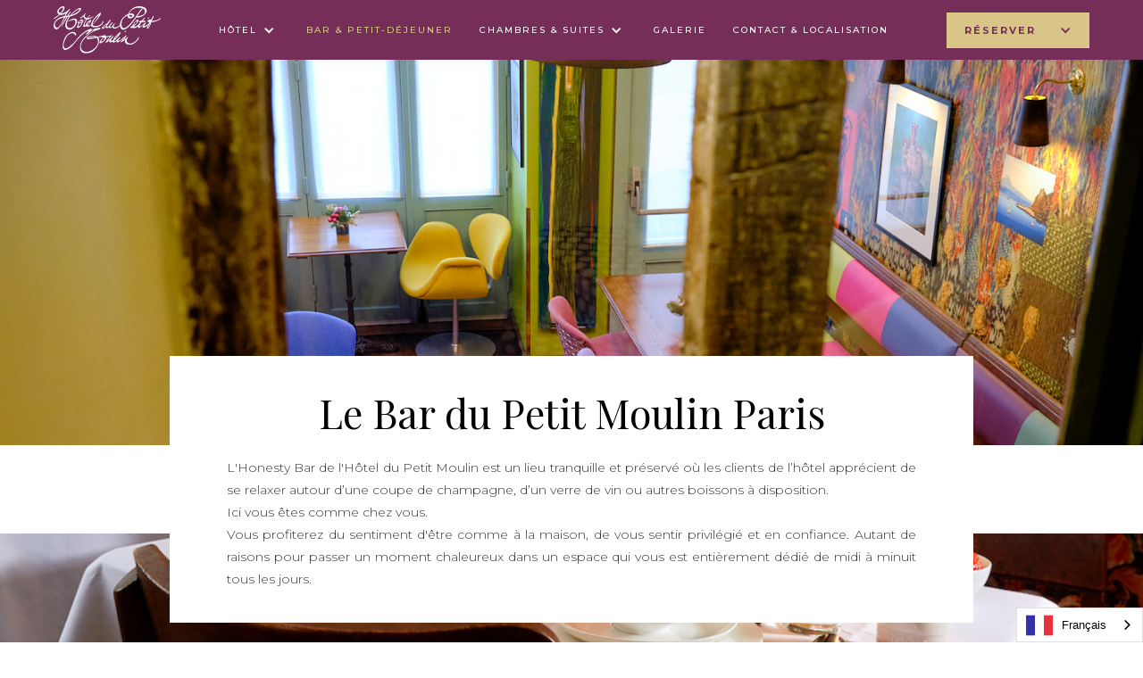

--- FILE ---
content_type: text/html
request_url: https://www.hoteldupetitmoulin.com/restaurant-bar
body_size: 5055
content:
<!DOCTYPE html><!-- This site was created in Webflow. https://webflow.com --><!-- Last Published: Mon Sep 29 2025 10:51:10 GMT+0000 (Coordinated Universal Time) --><html data-wf-domain="www.hoteldupetitmoulin.com" data-wf-page="619670b499f12de05afd9879" data-wf-site="619670b499f12d7a66fd986b" lang="fr"><head><meta charset="utf-8"/><title>Restaurant &amp; Bar</title><meta content="Restaurant &amp; Bar" property="og:title"/><meta content="Restaurant &amp; Bar" property="twitter:title"/><meta content="width=device-width, initial-scale=1" name="viewport"/><meta content="Webflow" name="generator"/><link href="https://cdn.prod.website-files.com/619670b499f12d7a66fd986b/css/hotel-du-petit-moulin-33869801c06b0.webflow.shared.efcc8dfa5.css" rel="stylesheet" type="text/css"/><link href="https://fonts.googleapis.com" rel="preconnect"/><link href="https://fonts.gstatic.com" rel="preconnect" crossorigin="anonymous"/><script src="https://ajax.googleapis.com/ajax/libs/webfont/1.6.26/webfont.js" type="text/javascript"></script><script type="text/javascript">WebFont.load({  google: {    families: ["Montserrat:100,100italic,200,200italic,300,300italic,400,400italic,500,500italic,600,600italic,700,700italic,800,800italic,900,900italic","Playfair Display:regular,500,600,700,800,900,italic,500italic,600italic,700italic,800italic,900italic"]  }});</script><script type="text/javascript">!function(o,c){var n=c.documentElement,t=" w-mod-";n.className+=t+"js",("ontouchstart"in o||o.DocumentTouch&&c instanceof DocumentTouch)&&(n.className+=t+"touch")}(window,document);</script><link href="https://cdn.prod.website-files.com/619670b499f12d7a66fd986b/61b78b4f7c1f374f69b88c95_HOTELDUPETITMOULIN-FAVICON-RVB.png" rel="shortcut icon" type="image/x-icon"/><link href="https://cdn.prod.website-files.com/619670b499f12d7a66fd986b/61b78a8aeea9b7fb851db686_HOTELDUPETITMOULIN-WEBCLIP-RVB.png" rel="apple-touch-icon"/><script async="" src="https://www.googletagmanager.com/gtag/js?id=UA-38408427-1"></script><script type="text/javascript">window.dataLayer = window.dataLayer || [];function gtag(){dataLayer.push(arguments);}gtag('js', new Date());gtag('config', 'UA-38408427-1', {'anonymize_ip': false});</script><script src="https://www.google.com/recaptcha/api.js" type="text/javascript"></script>
<link rel="alternate" hreflang="fr" href="https://www.hotelpetitmoulinparis.com">
<link rel="alternate" hreflang="pt-br" href="https://pt-br.hotelpetitmoulinparis.com">
<link rel="alternate" hreflang="en" href="https://en.hotelpetitmoulinparis.com">
<link rel="alternate" hreflang="de" href="https://de.hotelpetitmoulinparis.com">
<link rel="alternate" hreflang="it" href="https://it.hotelpetitmoulinparis.com">
<link rel="alternate" hreflang="ja" href="https://ja.hotelpetitmoulinparis.com">
<link rel="alternate" hreflang="es" href="https://es.hotelpetitmoulinparis.com">
<script type="text/javascript" src="https://cdn.weglot.com/weglot.min.js"></script>
<script>
    Weglot.initialize({
        api_key: 'wg_4ead636a7d3b63e801e7e1ba6013fe7b5'
    });
</script>

<!-- Global site tag (gtag.js) - Google Analytics -->
<script async src="https://www.googletagmanager.com/gtag/js?id=G-KB52D82C0M"></script>
<script>
  window.dataLayer = window.dataLayer || [];
  function gtag(){dataLayer.push(arguments);}
  gtag('js', new Date());

  gtag('config', 'G-KB52D82C0M');
</script></head><body><div data-collapse="medium" data-animation="default" data-duration="400" id="Navigation" data-easing="ease" data-easing2="ease" role="banner" class="navbar w-nav"><a href="/" class="brand w-nav-brand"><img src="https://cdn.prod.website-files.com/619670b499f12d7a66fd986b/6196729523dedf14df70b360_PETIT-MOULIN-LOGO-BLANC.svg" loading="lazy" alt="Pavillon Saint-Germain-Des-Prés logo" class="logo-horizontal"/></a><nav role="navigation" class="nav-menu w-nav-menu"><div data-hover="true" data-delay="0" class="w-dropdown"><div class="dropdown-menu w-dropdown-toggle"><div class="icon w-icon-dropdown-toggle"></div><a href="/" class="w-inline-block"><div class="nav-link dropdown center">Hôtel</div></a></div><nav class="dropdown-list w-dropdown-list"><a href="/services" class="nav-link dropdown-item chambres center w-dropdown-link">SERVICES</a><a href="/histoire" class="nav-link dropdown-item histoire center w-dropdown-link">HISTOIRE</a><a href="/offres" class="nav-link dropdown-item offres w-nav-link">OFFRES</a><a href="/evenements" class="nav-link dropdown-item evenement w-nav-link">ÉVÈNEMENTS</a></nav></div><a href="/restaurant-bar" aria-current="page" class="nav-link center w-nav-link w--current">bar &amp; petit-déjeuner</a><div data-hover="true" data-delay="0" class="w-dropdown"><div class="dropdown-menu w-dropdown-toggle"><div class="icon w-icon-dropdown-toggle"></div><a href="/chambres" class="w-inline-block"><div class="nav-link dropdown center">CHAMBRES &amp; SUITES</div></a></div><nav class="dropdown-list w-dropdown-list"><div class="w-dyn-list"><div role="list" class="w-dyn-items"><div role="listitem" class="nav-link dropdown-item chambres w-dyn-item"><a href="/chambres/chambre-confort" class="link-5">Chambres confort</a></div><div role="listitem" class="nav-link dropdown-item chambres w-dyn-item"><a href="/chambres/chambre-superieure" class="link-5">Chambres supérieure</a></div><div role="listitem" class="nav-link dropdown-item chambres w-dyn-item"><a href="/chambres/chambre-deluxe" class="link-5">Chambres Deluxe </a></div><div role="listitem" class="nav-link dropdown-item chambres w-dyn-item"><a href="/chambres/junior-suite" class="link-5">Junior suite</a></div></div></div><a href="/offres" class="nav-link dropdown-item offres w-nav-link">OFFRES</a><a href="/evenements" class="nav-link dropdown-item evenement w-nav-link">ÉVÈNEMENTS</a></nav></div><a href="/galerie" class="nav-link center hide w-nav-link">galerie</a><div class="w-dyn-list"><div role="list" class="w-dyn-items"><div role="listitem" class="w-dyn-item"><a href="/galerie/hotel-du-petit-moulin" class="nav-link center w-nav-link">galerie</a></div></div></div><a href="/contact" class="nav-link center w-nav-link">contact &amp; LOCALISATION</a></nav><div data-hover="true" data-delay="0" class="reserver-dropdown w-dropdown"><div class="dropdown-toggle w-dropdown-toggle"><div class="icon-3 w-icon-dropdown-toggle"></div><div class="text-block text-block-2 text-block-3 text-block-4 text-block-5 text-block-6 text-block-7">réserver</div></div><nav class="w-dropdown-list"><a data-w-id="c10cacf5-5900-19dd-640e-07e3bf5cd1ae" href="#" class="button gold nav-bar _1 dropdown medium w-button">un séjour</a><a href="https://www.secure-hotel-booking.com/Hotel-du-Petit-Moulin/2VXK/fr?hotelId=3231" target="_blank" class="button gold nav-bar dropdown medium jo w-dropdown-link">Un séjour<br/>- JO 2024</a></nav></div><div data-hover="false" data-delay="0" class="reserver-dropdown mobile w-dropdown"><div class="dropdown-toggle mobile w-dropdown-toggle"><div class="icon-4 w-icon-dropdown-toggle"></div><div class="text-block-7">réserver</div></div><nav class="w-dropdown-list"><a href="https://www.secure-hotel-booking.com/Hotel-du-Petit-Moulin/2VXK/fr?hotelId=3231" target="_blank" class="button gold mobile dropdown medium w-button">un séjour</a><a href="https://www.secure-hotel-booking.com/Hotel-du-Petit-Moulin/2VXK/fr?hotelId=3231" target="_blank" class="button gold mobile dropdown medium jo w-dropdown-link">un séjour <br/>- JO 2024</a></nav></div><a href="https://www.secure-hotel-booking.com/Hotel-du-Petit-Moulin/2VXK/fr?hotelId=3231" target="_blank" class="button gold mobile _1 w-button">RÉSERVER</a><div class="menu-button w-nav-button"><div class="icon-2 w-icon-nav-menu"></div></div></div><div data-w-id="7b3b19fa-b27e-17e3-8c3c-5c2dbc350cca" class="big-calendar-wrapper section-3"><div class="big-calendar-block"><div class="close-div-block"><img src="https://cdn.prod.website-files.com/619670b499f12d7a66fd986b/619670b499f12d7e0afd990e_close.svg" loading="lazy" data-w-id="1346d23d-9151-3939-f4c2-4062eb0b0c43" alt="" class="close-icon"/></div><div class="w-embed w-script"><div id="availpro-root"></div>
<script>
(function (d, s, id) {
var js, fjs = d.getElementsByTagName(s)[0], p = /^http:/.test(d.location) ? "http" : "https";
if (!d.getElementById(id)) {
js = d.createElement(s);
js.id = id;
js.src = "https://widgets.secure-hotel-booking.com/hotel-du-petit-moulin/2VXK/fr/BigCalendar/";
fjs.parentNode.insertBefore(js, fjs);
}
})(document, "script", "availpro-calendar");
</script></div></div></div><div class="section-image-parallaxe-60 restaurant2"></div><div class="section-texte-block"><div class="container overlap w-container"><img src="https://cdn.prod.website-files.com/619670b499f12d7a66fd986b/619670b499f12d6248fd98ec_LES-PARISIENS-LOGO-DOR%C3%89.png" loading="lazy" width="399" alt="Pavillon Saint-Germain-Des-Prés restaurant Les Parisiens logo" class="logo-lesparisiens-restaurant"/><h1 class="titre1 center purple">Le Bar du Petit Moulin Paris<br/></h1><div class="w-layout-grid grid-2-columns-text"><p class="paragraph">L&#x27;Honesty Bar de l&#x27;Hôtel du Petit Moulin est un lieu tranquille et préservé où les clients de l’hôtel apprécient de se relaxer autour d’une coupe de champagne, d’un verre de vin ou autres boissons à disposition. <br/>Ici vous êtes comme chez vous. <br/>Vous profiterez du sentiment d&#x27;être comme à la maison, de vous sentir privilégié et en confiance. Autant de raisons pour passer un moment chaleureux dans un espace qui vous est entièrement dédié de midi à minuit tous les jours.</p></div><div class="div-block-buttons restaurant"><a href="#" class="button white margin-right w-button">Voir le menu</a><a href="#" class="button gold margin-left w-button">Réserver</a></div></div></div><div class="section-image-parallaxe-60 restaurant2 pdj"></div><div class="section-texte-block"><div class="container overlap w-container"><img src="https://cdn.prod.website-files.com/619670b499f12d7a66fd986b/619670b499f12d6248fd98ec_LES-PARISIENS-LOGO-DOR%C3%89.png" loading="lazy" width="399" alt="Pavillon Saint-Germain-Des-Prés restaurant Les Parisiens logo" class="logo-lesparisiens-restaurant"/><h1 class="titre1 center purple">Le Petit-déjeuner<br/></h1><div class="w-layout-grid grid-2-columns-text"><p class="paragraph">L’Hôtel du Petit Moulin propose une offre gourmande variée : viennoiseries pur beurre, produits locaux et de saison ou encore jus de fruits frais viennent ainsi accompagner une sélection de boissons chaudes. <br/>Au cœur de l’un des plus beaux quartiers de la capitale, profitez d’un cadre cosy et intimiste. <br/><br/>Petit déjeuner continental servi en salle ou en chambre tous les jours de 7h00 à 10h30.<br/></p></div><div class="div-block-buttons restaurant"><a href="#" class="button white margin-right w-button">Voir le menu</a><a href="#" class="button gold margin-left w-button">Réserver</a></div></div></div><div class="section-image-parallaxe-80 restaurant"><div class="main-image-div"><h1 class="titre1 left white">Un moment convivial et chaleureux au bar du Petit Moulin Paris</h1></div></div><div class="footer"><img src="https://cdn.prod.website-files.com/619670b499f12d7a66fd986b/6196729523dedf14df70b360_PETIT-MOULIN-LOGO-BLANC.svg" loading="lazy" id="w-node-_20d5a860-ca61-3c1c-ac12-0005fdb74b84-fdb74b73" alt="Pavillon Saint-Germain-Des-Prés logo" class="logo-footer"/><div id="w-node-_20d5a860-ca61-3c1c-ac12-0005fdb74b75-fdb74b73" class="footer-column1"><div class="paragraph-footer"><span class="text-span">HÔTEL DU PETIT MOULIN</span> <br/>29/31, rue de Poitou, 75003 Paris - FRANCE <br/>Tel :<a href="tel:+33142741010" class="link-4"> +33 1 42 74 10 10</a><br/><a href="mailto:contact@hoteldupetitmoulin.com" class="link">contact@hoteldupetitmoulin.com</a></div></div><img src="https://cdn.prod.website-files.com/619670b499f12d7a66fd986b/6737586e178cceee12640b6c__logo-cv-hd-18-print.png" loading="lazy" id="w-node-_527982e7-11ad-59a3-a3c4-92fd34d33fe0-fdb74b73" sizes="(max-width: 1024px) 100vw, 1024px" alt="" srcset="https://cdn.prod.website-files.com/619670b499f12d7a66fd986b/6737586e178cceee12640b6c__logo-cv-hd-18-print-p-500.png 500w, https://cdn.prod.website-files.com/619670b499f12d7a66fd986b/6737586e178cceee12640b6c__logo-cv-hd-18-print-p-800.png 800w, https://cdn.prod.website-files.com/619670b499f12d7a66fd986b/6737586e178cceee12640b6c__logo-cv-hd-18-print.png 1024w" class="image-33"/></div><div class="footer2"><div><a href="https://www.chevalier-paris.com/" target="_blank" class="w-inline-block"><img src="https://cdn.prod.website-files.com/619670b499f12d7a66fd986b/619670b499f12dc5fbfd98b1_pavillon-saint-germain-des-pres-hotel-paris-chevalier-logo-footer.svg" loading="lazy" alt="Chevalier Paris logo" class="logo-chevalier-footer"/></a></div><a href="https://www.instagram.com/hotel_du_petit_moulin/?hl=fr" target="_blank" class="w-inline-block"><img src="https://cdn.prod.website-files.com/619670b499f12d7a66fd986b/6204fb1d54ddec4d4dedca30_INSTA.png" loading="lazy" width="26" alt="" class="image-13 image-14 image-15 image-16 image-17 image-18 image-19 image-20 image-21 image-22 image-23 image-24 image-25 image-26 image-27 image-28 image-29 image-30 image-31"/></a><div class="div-block-11"><a href="/mentions-legales" class="footer2-link w-inline-block"><div class="paragraph-footer2">Mentions légales</div></a><a href="/code-gds" class="footer2-link gds w-inline-block"><div class="paragraph-footer2">Code GDS</div></a></div></div><script src="https://d3e54v103j8qbb.cloudfront.net/js/jquery-3.5.1.min.dc5e7f18c8.js?site=619670b499f12d7a66fd986b" type="text/javascript" integrity="sha256-9/aliU8dGd2tb6OSsuzixeV4y/faTqgFtohetphbbj0=" crossorigin="anonymous"></script><script src="https://cdn.prod.website-files.com/619670b499f12d7a66fd986b/js/webflow.schunk.36b8fb49256177c8.js" type="text/javascript"></script><script src="https://cdn.prod.website-files.com/619670b499f12d7a66fd986b/js/webflow.schunk.aa3d15caf3777c58.js" type="text/javascript"></script><script src="https://cdn.prod.website-files.com/619670b499f12d7a66fd986b/js/webflow.c048ff7b.1bfe6acee40fd93c.js" type="text/javascript"></script><script>
var idCookie = 'chevalier-paris-hotels-paris-cookie';
    var hideDelay = 0;
    var validDays = 90;
    var domCookie = document.querySelector('.wrapper-cookies');
    var domCookieAccept = document.querySelector('.button-accept-cookies');
    var GA_ID = "G-KB52D82C0M";
    
    
    

    var now = new Date();
    function getExpirationDate() {
      var result = new Date(now);
      result.setDate(result.getDate() + validDays);
      return result;}
    var expirationDate = getExpirationDate();
    var head = document.getElementsByTagName('head')[0];
    function loadGA() {
    var script = document.createElement('script');
    script.type = 'text/javascript';
    script.src = 'https://www.googletagmanager.com/gtag/js?id=' + GA_ID;
    head.appendChild(script);
    script = document.createElement('script');
    script.type = 'text/javascript';
    script.textContent = "window.dataLayer = window.dataLayer || []; function gtag(){dataLayer.push(arguments);} gtag('js', new Date()); gtag('config', '" + GA_ID + "' );"; head.appendChild(script);}
    
    
    
    function cookieAccepted() {
        if (domCookie) {
          setTimeout(function() {
            domCookie.style.display = 'none'
          }, hideDelay)
        }
        typeof GA_ID !== "undefined" && loadGA();
        
        
        
      }
    function checkCookieAccept() {
        var result = localStorage.getItem(idCookie)
        var expDate = new Date(result)
        if (!result) {
          if (domCookie) {
            domCookie.style.display = 'block'
          }
        } else {
          if(expDate - now > 0) {
            cookieAccepted()
          } else {
            localStorage.removeItem(idCookie)
          }
        }
      }
    function acceptCookie() {
        let result = localStorage.getItem(idCookie)
        if (!result) {
          localStorage.setItem(idCookie, expirationDate)
          cookieAccepted();
        }
      }
    checkCookieAccept()
    if (domCookieAccept) {
        domCookieAccept.addEventListener('click', acceptCookie)
      }
</script></body></html>

--- FILE ---
content_type: text/html; charset=utf-8
request_url: https://widgets.secure-hotel-booking.com/hotel-du-petit-moulin/2VXK/fr-FR/BigCalendar/Widget?displayType=Vertical
body_size: 1103
content:

<!DOCTYPE html>
<html lang="fr">

<head>
    <meta charset="utf-8">

    <title>Widget</title>
    
    <link href="/Assets/BigCalendarWidgetStyles?v=qGaIHgN7qcb8NOQBaDUa0R9igIyBbTnVJTzuxU35mbY1" rel="stylesheet"/>


    <link rel="stylesheet" type="text/css" href="/hotel-du-petit-moulin/2VXK/fr-FR/Brand/BigCalendarCss" />
</head>

    <body>

<div class="wrapper">
    <h1 class="title">R&#233;server</h1>
    <label class="form-label">Date d&#39;arriv&#233;e</label><br />
    <a class="checkin" id="button-checkin">10 d&#233;cembre 2025
        <img class="checkin-icon" src="/Content/Common/Images/calendar.jpg" alt="" />
    </a>
</div>

<ul class="guarantees">
    <li class="guarantees-item">Site Internet officiel</li>
    <li class="guarantees-item">Meilleur prix garanti</li>
    <li class="guarantees-item">Aucun frais suppl&#233;mentaire</li>
    <li class="guarantees-item">Transaction s&#233;curis&#233;e</li>
</ul>
        <script src="/Assets/BigCalendarWidgetScripts?v=5_--U7yVVSSFMC5i3sLWGgkE6Ad6GcxU_nF0HdlsrpU1"></script>

    </body>

</html>


--- FILE ---
content_type: text/html; charset=utf-8
request_url: https://widgets.secure-hotel-booking.com/hotel-du-petit-moulin/2VXK/fr-FR/BigCalendar/Calendar
body_size: 11350
content:

<!DOCTYPE html>
<html lang="fr">

<head>
    <meta charset="utf-8">

    <title>Calendar</title>



<link href="/Assets/BigCalendarStyleJquery?v=8b4Cc8sQ-p-rL1xK5emh4a1Bj3qw8uBLVuhHShuyIJI1" rel="stylesheet"/>
    <link href="/Assets/BigCalendarStyles?v=jTiB1pnENUK_8vHgsHdVm_HgomXn8AH5QijO8Rvjeos1" rel="stylesheet"/>


    <link rel="stylesheet" type="text/css" href="/hotel-du-petit-moulin/2VXK/fr-FR/Brand/BigCalendarCss" />
</head>

<body id="body">
    <input name="__RequestVerificationToken" type="hidden" value="s5XJRuCvxtRxfw8D5CRsa1Ybxw3SQK9VRKOLzmMdGgz0BAN9QwcWcbSLQs91IT6igiKiSnUoTBr0SfoPTKfotj_WnPGcKlOLsMXIVbng65A1" />
    <p class="month">
        <select class="month-select" id="month-select">
                    <option value="12/2025">d&#233;cembre 2025</option>
                    <option value="1/2026">janvier 2026</option>
                    <option value="2/2026">f&#233;vrier 2026</option>
                    <option value="3/2026">mars 2026</option>
                    <option value="4/2026">avril 2026</option>
                    <option value="5/2026">mai 2026</option>
                    <option value="6/2026">juin 2026</option>
                    <option value="7/2026">juillet 2026</option>
                    <option value="8/2026">ao&#251;t 2026</option>
                    <option value="9/2026">septembre 2026</option>
                    <option value="10/2026">octobre 2026</option>
                    <option value="11/2026">novembre 2026</option>

        </select>
    </p>

    <p class="notice">S&#233;lectionnez votre date d&#39;arriv&#233;e. Le prix affich&#233; est le meilleur prix pour un s&#233;jour d&#39;une nuit.</p>

    <p class="error-message" id="error-message"></p>

    <div class="calendar-wrapper">
        <a class="navigation-button navigation-button-disabled navigation-button-prev" id="navigation-prev"><i class="navigation-button-prev-icon"></i></a>

        <ul class="this-calendar" id="this-calendar"></ul>

        <a class="navigation-button navigation-button-next" id="navigation-next"><i class="navigation-button-next-icon"></i></a>
    </div>

    <div class="dialog-blockout" id="dialog-blockout"></div>

    <div class="dialog-host" id="dialog-host">
        <div class="dialog-content">
            <a class="dialog-content-close" id="dialog-content-close">&#10006;</a>

            <p class="dialog-content-title">Arriv&#233;e <span id="dialog-content-checkin"></span></p>

            <p class="dialog-content-request" id="dialog-content-request">Vous pouvez nous envoyer une demande de disponibilit&#233; pour les types de chambres ci-dessous. Cliquez sur le bouton de demande de disponibilit&#233; et vous recevrez une r&#233;ponse sous 48 heures.</p>

            <p class="dialog-content-min-stay" id="dialog-content-min-stay"></p>

                <p class="dialog-content-departure-date-wrapper">
                    <label for="departureDate">Date de d&#233;part</label>
                    <input class="form-itext" type="text" id="departureDate" />
                </p>

            <p class="dialog-content-guest">
                Clients
                <select id="dialog-content-adult-count">
                    <option value="1">1 adulte</option>
                        <option value="2" selected>
                            2 adultes
                        </option>
                        <option value="3" >
                            3 adultes
                        </option>
                        <option value="4" >
                            4 adultes
                        </option>
                        <option value="5" >
                            5 adultes
                        </option>
                        <option value="6" >
                            6 adultes
                        </option>
                        <option value="7" >
                            7 adultes
                        </option>
                        <option value="8" >
                            8 adultes
                        </option>
                        <option value="9" >
                            9 adultes
                        </option>
                        <option value="10" >
                            10 adultes
                        </option>
                        <option value="11" >
                            11 adultes
                        </option>
                        <option value="12" >
                            12 adultes
                        </option>
                        <option value="13" >
                            13 adultes
                        </option>
                        <option value="14" >
                            14 adultes
                        </option>
                        <option value="15" >
                            15 adultes
                        </option>
                        <option value="16" >
                            16 adultes
                        </option>
                        <option value="17" >
                            17 adultes
                        </option>
                        <option value="18" >
                            18 adultes
                        </option>
                        <option value="19" >
                            19 adultes
                        </option>
                        <option value="20" >
                            20 adultes
                        </option>
                </select>
                    <select id="dialog-content-child-count">
                        <option value="0">0 enfant</option>
                        <option value="1">1 enfant</option>
                            <option value="2">2 enfants</option>
                            <option value="3">3 enfants</option>
                            <option value="4">4 enfants</option>
                            <option value="5">5 enfants</option>
                            <option value="6">6 enfants</option>
                            <option value="7">7 enfants</option>
                            <option value="8">8 enfants</option>
                            <option value="9">9 enfants</option>
                            <option value="10">10 enfants</option>
                            <option value="11">11 enfants</option>
                            <option value="12">12 enfants</option>
                            <option value="13">13 enfants</option>
                            <option value="14">14 enfants</option>
                            <option value="15">15 enfants</option>
                            <option value="16">16 enfants</option>
                            <option value="17">17 enfants</option>
                            <option value="18">18 enfants</option>
                            <option value="19">19 enfants</option>
                            <option value="20">20 enfants</option>
                    </select>
                                    <select id="dialog-content-infant-count">
                        <option value="0">0 b&#233;b&#233;</option>
                        <option value="1">1 b&#233;b&#233;</option>
                            <option value="2">2 b&#233;b&#233;s</option>
                            <option value="3">3 b&#233;b&#233;s</option>
                            <option value="4">4 b&#233;b&#233;s</option>
                            <option value="5">5 b&#233;b&#233;s</option>
                            <option value="6">6 b&#233;b&#233;s</option>
                            <option value="7">7 b&#233;b&#233;s</option>
                            <option value="8">8 b&#233;b&#233;s</option>
                            <option value="9">9 b&#233;b&#233;s</option>
                            <option value="10">10 b&#233;b&#233;s</option>
                            <option value="11">11 b&#233;b&#233;s</option>
                            <option value="12">12 b&#233;b&#233;s</option>
                            <option value="13">13 b&#233;b&#233;s</option>
                            <option value="14">14 b&#233;b&#233;s</option>
                            <option value="15">15 b&#233;b&#233;s</option>
                            <option value="16">16 b&#233;b&#233;s</option>
                            <option value="17">17 b&#233;b&#233;s</option>
                            <option value="18">18 b&#233;b&#233;s</option>
                            <option value="19">19 b&#233;b&#233;s</option>
                            <option value="20">20 b&#233;b&#233;s</option>
                    </select>
                                    <p class="dialog-content-promocode-wrapper" >
                        <label for="dialog-content-promocode">Code promo</label>
                        <input class="form-itext" type="text" id="dialog-content-promocode" />
                    </p>
            </p>

            <a class="dialog-content-submit" id="dialog-content-submit">R&#233;server</a>
        </div>
    </div>

<script>
    (function (global) {
        global.bigCalendar = {
            domain: "https://widgets.secure-hotel-booking.com",
            baseUrl: "https://www.secure-hotel-booking.com/Hotel-Du-Petit-Moulin/2VXK/fr-FR/",
            maxStayLength: 31,
            maxStayLengthLimit: 30,
            language: 'fr-FR',
            calendarImageUrl: "/Content/Common/Images/calendar.jpg",
            controllerUrls: {
                getAvailability: "/hotel-du-petit-moulin/2VXK/fr-FR/BigCalendar/GetAvailability",
                queryString: ""
            },
            translation: {
                requestAvailability: "Demande de disponibilité",
                book: "Réserver",
                minStay: "La durée minimum de séjour est de {{ minStay }} nuits pour bénéficier de ce prix.",
                night: "nuit",
                nights: "nuits"
            },
            discountCodeEnabled: true
        };
        // Import ids at the same place of best price
        global.bookingEngineReference = '2VXK';
        global.hotelId = 3231;
        global.hotelName = 'Hôtel du Petit Moulin';
        global.language = 'fr-FR';
        global.widgetName = 'big-calendar';
        global.googleAnalyticsEnabled = true;
        global.googleTracking = {
            clientTrackingId: 'UA-38408427-1',
            clientLinkWebsite: true,
            clientDomain: 'hotelpetitmoulinparis.com',
            availproUniversalTrackingId: 'UA-2720050-20',
            availproGtmId: 'GTM-NPBR5QJ',
            clientGtmId: 'GTM-5SGTJ76'
        };

    })(window);
    </script>

    <script src="/Assets/BigCalendarScripts?v=66e8Y-LhtF9p3b6Xnk92sQitUNhfdIcWwtIi-QzWyhI1"></script>


<script src="/Assets/GoogleTagManagerTrackingScripts?v=mtGHniZGktP81vN5NTcw704dCM3nca8sbojTsriOSKc1"></script>
<script src="/Assets/AvailproUniversalTrackingScripts?v=cYVPhlpArpNa2TfiuqFGpbmGoUEK0wiy7W12UieIs-c1"></script>
<script src="/Assets/ClientUniversalTrackingScripts?v=_2hQaEJalFt4YCm_CBYdnpm9GP8unBN6qPqlG57RXrw1"></script>
  


</body>

</html>


--- FILE ---
content_type: text/css
request_url: https://cdn.prod.website-files.com/619670b499f12d7a66fd986b/css/hotel-du-petit-moulin-33869801c06b0.webflow.shared.efcc8dfa5.css
body_size: 15878
content:
html {
  -webkit-text-size-adjust: 100%;
  -ms-text-size-adjust: 100%;
  font-family: sans-serif;
}

body {
  margin: 0;
}

article, aside, details, figcaption, figure, footer, header, hgroup, main, menu, nav, section, summary {
  display: block;
}

audio, canvas, progress, video {
  vertical-align: baseline;
  display: inline-block;
}

audio:not([controls]) {
  height: 0;
  display: none;
}

[hidden], template {
  display: none;
}

a {
  background-color: #0000;
}

a:active, a:hover {
  outline: 0;
}

abbr[title] {
  border-bottom: 1px dotted;
}

b, strong {
  font-weight: bold;
}

dfn {
  font-style: italic;
}

h1 {
  margin: .67em 0;
  font-size: 2em;
}

mark {
  color: #000;
  background: #ff0;
}

small {
  font-size: 80%;
}

sub, sup {
  vertical-align: baseline;
  font-size: 75%;
  line-height: 0;
  position: relative;
}

sup {
  top: -.5em;
}

sub {
  bottom: -.25em;
}

img {
  border: 0;
}

svg:not(:root) {
  overflow: hidden;
}

hr {
  box-sizing: content-box;
  height: 0;
}

pre {
  overflow: auto;
}

code, kbd, pre, samp {
  font-family: monospace;
  font-size: 1em;
}

button, input, optgroup, select, textarea {
  color: inherit;
  font: inherit;
  margin: 0;
}

button {
  overflow: visible;
}

button, select {
  text-transform: none;
}

button, html input[type="button"], input[type="reset"] {
  -webkit-appearance: button;
  cursor: pointer;
}

button[disabled], html input[disabled] {
  cursor: default;
}

button::-moz-focus-inner, input::-moz-focus-inner {
  border: 0;
  padding: 0;
}

input {
  line-height: normal;
}

input[type="checkbox"], input[type="radio"] {
  box-sizing: border-box;
  padding: 0;
}

input[type="number"]::-webkit-inner-spin-button, input[type="number"]::-webkit-outer-spin-button {
  height: auto;
}

input[type="search"] {
  -webkit-appearance: none;
}

input[type="search"]::-webkit-search-cancel-button, input[type="search"]::-webkit-search-decoration {
  -webkit-appearance: none;
}

legend {
  border: 0;
  padding: 0;
}

textarea {
  overflow: auto;
}

optgroup {
  font-weight: bold;
}

table {
  border-collapse: collapse;
  border-spacing: 0;
}

td, th {
  padding: 0;
}

@font-face {
  font-family: webflow-icons;
  src: url("[data-uri]") format("truetype");
  font-weight: normal;
  font-style: normal;
}

[class^="w-icon-"], [class*=" w-icon-"] {
  speak: none;
  font-variant: normal;
  text-transform: none;
  -webkit-font-smoothing: antialiased;
  -moz-osx-font-smoothing: grayscale;
  font-style: normal;
  font-weight: normal;
  line-height: 1;
  font-family: webflow-icons !important;
}

.w-icon-slider-right:before {
  content: "";
}

.w-icon-slider-left:before {
  content: "";
}

.w-icon-nav-menu:before {
  content: "";
}

.w-icon-arrow-down:before, .w-icon-dropdown-toggle:before {
  content: "";
}

.w-icon-file-upload-remove:before {
  content: "";
}

.w-icon-file-upload-icon:before {
  content: "";
}

* {
  box-sizing: border-box;
}

html {
  height: 100%;
}

body {
  color: #333;
  background-color: #fff;
  min-height: 100%;
  margin: 0;
  font-family: Arial, sans-serif;
  font-size: 14px;
  line-height: 20px;
}

img {
  vertical-align: middle;
  max-width: 100%;
  display: inline-block;
}

html.w-mod-touch * {
  background-attachment: scroll !important;
}

.w-block {
  display: block;
}

.w-inline-block {
  max-width: 100%;
  display: inline-block;
}

.w-clearfix:before, .w-clearfix:after {
  content: " ";
  grid-area: 1 / 1 / 2 / 2;
  display: table;
}

.w-clearfix:after {
  clear: both;
}

.w-hidden {
  display: none;
}

.w-button {
  color: #fff;
  line-height: inherit;
  cursor: pointer;
  background-color: #3898ec;
  border: 0;
  border-radius: 0;
  padding: 9px 15px;
  text-decoration: none;
  display: inline-block;
}

input.w-button {
  -webkit-appearance: button;
}

html[data-w-dynpage] [data-w-cloak] {
  color: #0000 !important;
}

.w-code-block {
  margin: unset;
}

pre.w-code-block code {
  all: inherit;
}

.w-optimization {
  display: contents;
}

.w-webflow-badge, .w-webflow-badge > img {
  box-sizing: unset;
  width: unset;
  height: unset;
  max-height: unset;
  max-width: unset;
  min-height: unset;
  min-width: unset;
  margin: unset;
  padding: unset;
  float: unset;
  clear: unset;
  border: unset;
  border-radius: unset;
  background: unset;
  background-image: unset;
  background-position: unset;
  background-size: unset;
  background-repeat: unset;
  background-origin: unset;
  background-clip: unset;
  background-attachment: unset;
  background-color: unset;
  box-shadow: unset;
  transform: unset;
  direction: unset;
  font-family: unset;
  font-weight: unset;
  color: unset;
  font-size: unset;
  line-height: unset;
  font-style: unset;
  font-variant: unset;
  text-align: unset;
  letter-spacing: unset;
  -webkit-text-decoration: unset;
  text-decoration: unset;
  text-indent: unset;
  text-transform: unset;
  list-style-type: unset;
  text-shadow: unset;
  vertical-align: unset;
  cursor: unset;
  white-space: unset;
  word-break: unset;
  word-spacing: unset;
  word-wrap: unset;
  transition: unset;
}

.w-webflow-badge {
  white-space: nowrap;
  cursor: pointer;
  box-shadow: 0 0 0 1px #0000001a, 0 1px 3px #0000001a;
  visibility: visible !important;
  opacity: 1 !important;
  z-index: 2147483647 !important;
  color: #aaadb0 !important;
  overflow: unset !important;
  background-color: #fff !important;
  border-radius: 3px !important;
  width: auto !important;
  height: auto !important;
  margin: 0 !important;
  padding: 6px !important;
  font-size: 12px !important;
  line-height: 14px !important;
  text-decoration: none !important;
  display: inline-block !important;
  position: fixed !important;
  inset: auto 12px 12px auto !important;
  transform: none !important;
}

.w-webflow-badge > img {
  position: unset;
  visibility: unset !important;
  opacity: 1 !important;
  vertical-align: middle !important;
  display: inline-block !important;
}

h1, h2, h3, h4, h5, h6 {
  margin-bottom: 10px;
  font-weight: bold;
}

h1 {
  margin-top: 20px;
  font-size: 38px;
  line-height: 44px;
}

h2 {
  margin-top: 20px;
  font-size: 32px;
  line-height: 36px;
}

h3 {
  margin-top: 20px;
  font-size: 24px;
  line-height: 30px;
}

h4 {
  margin-top: 10px;
  font-size: 18px;
  line-height: 24px;
}

h5 {
  margin-top: 10px;
  font-size: 14px;
  line-height: 20px;
}

h6 {
  margin-top: 10px;
  font-size: 12px;
  line-height: 18px;
}

p {
  margin-top: 0;
  margin-bottom: 10px;
}

blockquote {
  border-left: 5px solid #e2e2e2;
  margin: 0 0 10px;
  padding: 10px 20px;
  font-size: 18px;
  line-height: 22px;
}

figure {
  margin: 0 0 10px;
}

figcaption {
  text-align: center;
  margin-top: 5px;
}

ul, ol {
  margin-top: 0;
  margin-bottom: 10px;
  padding-left: 40px;
}

.w-list-unstyled {
  padding-left: 0;
  list-style: none;
}

.w-embed:before, .w-embed:after {
  content: " ";
  grid-area: 1 / 1 / 2 / 2;
  display: table;
}

.w-embed:after {
  clear: both;
}

.w-video {
  width: 100%;
  padding: 0;
  position: relative;
}

.w-video iframe, .w-video object, .w-video embed {
  border: none;
  width: 100%;
  height: 100%;
  position: absolute;
  top: 0;
  left: 0;
}

fieldset {
  border: 0;
  margin: 0;
  padding: 0;
}

button, [type="button"], [type="reset"] {
  cursor: pointer;
  -webkit-appearance: button;
  border: 0;
}

.w-form {
  margin: 0 0 15px;
}

.w-form-done {
  text-align: center;
  background-color: #ddd;
  padding: 20px;
  display: none;
}

.w-form-fail {
  background-color: #ffdede;
  margin-top: 10px;
  padding: 10px;
  display: none;
}

label {
  margin-bottom: 5px;
  font-weight: bold;
  display: block;
}

.w-input, .w-select {
  color: #333;
  vertical-align: middle;
  background-color: #fff;
  border: 1px solid #ccc;
  width: 100%;
  height: 38px;
  margin-bottom: 10px;
  padding: 8px 12px;
  font-size: 14px;
  line-height: 1.42857;
  display: block;
}

.w-input::placeholder, .w-select::placeholder {
  color: #999;
}

.w-input:focus, .w-select:focus {
  border-color: #3898ec;
  outline: 0;
}

.w-input[disabled], .w-select[disabled], .w-input[readonly], .w-select[readonly], fieldset[disabled] .w-input, fieldset[disabled] .w-select {
  cursor: not-allowed;
}

.w-input[disabled]:not(.w-input-disabled), .w-select[disabled]:not(.w-input-disabled), .w-input[readonly], .w-select[readonly], fieldset[disabled]:not(.w-input-disabled) .w-input, fieldset[disabled]:not(.w-input-disabled) .w-select {
  background-color: #eee;
}

textarea.w-input, textarea.w-select {
  height: auto;
}

.w-select {
  background-color: #f3f3f3;
}

.w-select[multiple] {
  height: auto;
}

.w-form-label {
  cursor: pointer;
  margin-bottom: 0;
  font-weight: normal;
  display: inline-block;
}

.w-radio {
  margin-bottom: 5px;
  padding-left: 20px;
  display: block;
}

.w-radio:before, .w-radio:after {
  content: " ";
  grid-area: 1 / 1 / 2 / 2;
  display: table;
}

.w-radio:after {
  clear: both;
}

.w-radio-input {
  float: left;
  margin: 3px 0 0 -20px;
  line-height: normal;
}

.w-file-upload {
  margin-bottom: 10px;
  display: block;
}

.w-file-upload-input {
  opacity: 0;
  z-index: -100;
  width: .1px;
  height: .1px;
  position: absolute;
  overflow: hidden;
}

.w-file-upload-default, .w-file-upload-uploading, .w-file-upload-success {
  color: #333;
  display: inline-block;
}

.w-file-upload-error {
  margin-top: 10px;
  display: block;
}

.w-file-upload-default.w-hidden, .w-file-upload-uploading.w-hidden, .w-file-upload-error.w-hidden, .w-file-upload-success.w-hidden {
  display: none;
}

.w-file-upload-uploading-btn {
  cursor: pointer;
  background-color: #fafafa;
  border: 1px solid #ccc;
  margin: 0;
  padding: 8px 12px;
  font-size: 14px;
  font-weight: normal;
  display: flex;
}

.w-file-upload-file {
  background-color: #fafafa;
  border: 1px solid #ccc;
  flex-grow: 1;
  justify-content: space-between;
  margin: 0;
  padding: 8px 9px 8px 11px;
  display: flex;
}

.w-file-upload-file-name {
  font-size: 14px;
  font-weight: normal;
  display: block;
}

.w-file-remove-link {
  cursor: pointer;
  width: auto;
  height: auto;
  margin-top: 3px;
  margin-left: 10px;
  padding: 3px;
  display: block;
}

.w-icon-file-upload-remove {
  margin: auto;
  font-size: 10px;
}

.w-file-upload-error-msg {
  color: #ea384c;
  padding: 2px 0;
  display: inline-block;
}

.w-file-upload-info {
  padding: 0 12px;
  line-height: 38px;
  display: inline-block;
}

.w-file-upload-label {
  cursor: pointer;
  background-color: #fafafa;
  border: 1px solid #ccc;
  margin: 0;
  padding: 8px 12px;
  font-size: 14px;
  font-weight: normal;
  display: inline-block;
}

.w-icon-file-upload-icon, .w-icon-file-upload-uploading {
  width: 20px;
  margin-right: 8px;
  display: inline-block;
}

.w-icon-file-upload-uploading {
  height: 20px;
}

.w-container {
  max-width: 940px;
  margin-left: auto;
  margin-right: auto;
}

.w-container:before, .w-container:after {
  content: " ";
  grid-area: 1 / 1 / 2 / 2;
  display: table;
}

.w-container:after {
  clear: both;
}

.w-container .w-row {
  margin-left: -10px;
  margin-right: -10px;
}

.w-row:before, .w-row:after {
  content: " ";
  grid-area: 1 / 1 / 2 / 2;
  display: table;
}

.w-row:after {
  clear: both;
}

.w-row .w-row {
  margin-left: 0;
  margin-right: 0;
}

.w-col {
  float: left;
  width: 100%;
  min-height: 1px;
  padding-left: 10px;
  padding-right: 10px;
  position: relative;
}

.w-col .w-col {
  padding-left: 0;
  padding-right: 0;
}

.w-col-1 {
  width: 8.33333%;
}

.w-col-2 {
  width: 16.6667%;
}

.w-col-3 {
  width: 25%;
}

.w-col-4 {
  width: 33.3333%;
}

.w-col-5 {
  width: 41.6667%;
}

.w-col-6 {
  width: 50%;
}

.w-col-7 {
  width: 58.3333%;
}

.w-col-8 {
  width: 66.6667%;
}

.w-col-9 {
  width: 75%;
}

.w-col-10 {
  width: 83.3333%;
}

.w-col-11 {
  width: 91.6667%;
}

.w-col-12 {
  width: 100%;
}

.w-hidden-main {
  display: none !important;
}

@media screen and (max-width: 991px) {
  .w-container {
    max-width: 728px;
  }

  .w-hidden-main {
    display: inherit !important;
  }

  .w-hidden-medium {
    display: none !important;
  }

  .w-col-medium-1 {
    width: 8.33333%;
  }

  .w-col-medium-2 {
    width: 16.6667%;
  }

  .w-col-medium-3 {
    width: 25%;
  }

  .w-col-medium-4 {
    width: 33.3333%;
  }

  .w-col-medium-5 {
    width: 41.6667%;
  }

  .w-col-medium-6 {
    width: 50%;
  }

  .w-col-medium-7 {
    width: 58.3333%;
  }

  .w-col-medium-8 {
    width: 66.6667%;
  }

  .w-col-medium-9 {
    width: 75%;
  }

  .w-col-medium-10 {
    width: 83.3333%;
  }

  .w-col-medium-11 {
    width: 91.6667%;
  }

  .w-col-medium-12 {
    width: 100%;
  }

  .w-col-stack {
    width: 100%;
    left: auto;
    right: auto;
  }
}

@media screen and (max-width: 767px) {
  .w-hidden-main, .w-hidden-medium {
    display: inherit !important;
  }

  .w-hidden-small {
    display: none !important;
  }

  .w-row, .w-container .w-row {
    margin-left: 0;
    margin-right: 0;
  }

  .w-col {
    width: 100%;
    left: auto;
    right: auto;
  }

  .w-col-small-1 {
    width: 8.33333%;
  }

  .w-col-small-2 {
    width: 16.6667%;
  }

  .w-col-small-3 {
    width: 25%;
  }

  .w-col-small-4 {
    width: 33.3333%;
  }

  .w-col-small-5 {
    width: 41.6667%;
  }

  .w-col-small-6 {
    width: 50%;
  }

  .w-col-small-7 {
    width: 58.3333%;
  }

  .w-col-small-8 {
    width: 66.6667%;
  }

  .w-col-small-9 {
    width: 75%;
  }

  .w-col-small-10 {
    width: 83.3333%;
  }

  .w-col-small-11 {
    width: 91.6667%;
  }

  .w-col-small-12 {
    width: 100%;
  }
}

@media screen and (max-width: 479px) {
  .w-container {
    max-width: none;
  }

  .w-hidden-main, .w-hidden-medium, .w-hidden-small {
    display: inherit !important;
  }

  .w-hidden-tiny {
    display: none !important;
  }

  .w-col {
    width: 100%;
  }

  .w-col-tiny-1 {
    width: 8.33333%;
  }

  .w-col-tiny-2 {
    width: 16.6667%;
  }

  .w-col-tiny-3 {
    width: 25%;
  }

  .w-col-tiny-4 {
    width: 33.3333%;
  }

  .w-col-tiny-5 {
    width: 41.6667%;
  }

  .w-col-tiny-6 {
    width: 50%;
  }

  .w-col-tiny-7 {
    width: 58.3333%;
  }

  .w-col-tiny-8 {
    width: 66.6667%;
  }

  .w-col-tiny-9 {
    width: 75%;
  }

  .w-col-tiny-10 {
    width: 83.3333%;
  }

  .w-col-tiny-11 {
    width: 91.6667%;
  }

  .w-col-tiny-12 {
    width: 100%;
  }
}

.w-widget {
  position: relative;
}

.w-widget-map {
  width: 100%;
  height: 400px;
}

.w-widget-map label {
  width: auto;
  display: inline;
}

.w-widget-map img {
  max-width: inherit;
}

.w-widget-map .gm-style-iw {
  text-align: center;
}

.w-widget-map .gm-style-iw > button {
  display: none !important;
}

.w-widget-twitter {
  overflow: hidden;
}

.w-widget-twitter-count-shim {
  vertical-align: top;
  text-align: center;
  background: #fff;
  border: 1px solid #758696;
  border-radius: 3px;
  width: 28px;
  height: 20px;
  display: inline-block;
  position: relative;
}

.w-widget-twitter-count-shim * {
  pointer-events: none;
  -webkit-user-select: none;
  user-select: none;
}

.w-widget-twitter-count-shim .w-widget-twitter-count-inner {
  text-align: center;
  color: #999;
  font-family: serif;
  font-size: 15px;
  line-height: 12px;
  position: relative;
}

.w-widget-twitter-count-shim .w-widget-twitter-count-clear {
  display: block;
  position: relative;
}

.w-widget-twitter-count-shim.w--large {
  width: 36px;
  height: 28px;
}

.w-widget-twitter-count-shim.w--large .w-widget-twitter-count-inner {
  font-size: 18px;
  line-height: 18px;
}

.w-widget-twitter-count-shim:not(.w--vertical) {
  margin-left: 5px;
  margin-right: 8px;
}

.w-widget-twitter-count-shim:not(.w--vertical).w--large {
  margin-left: 6px;
}

.w-widget-twitter-count-shim:not(.w--vertical):before, .w-widget-twitter-count-shim:not(.w--vertical):after {
  content: " ";
  pointer-events: none;
  border: solid #0000;
  width: 0;
  height: 0;
  position: absolute;
  top: 50%;
  left: 0;
}

.w-widget-twitter-count-shim:not(.w--vertical):before {
  border-width: 4px;
  border-color: #75869600 #5d6c7b #75869600 #75869600;
  margin-top: -4px;
  margin-left: -9px;
}

.w-widget-twitter-count-shim:not(.w--vertical).w--large:before {
  border-width: 5px;
  margin-top: -5px;
  margin-left: -10px;
}

.w-widget-twitter-count-shim:not(.w--vertical):after {
  border-width: 4px;
  border-color: #fff0 #fff #fff0 #fff0;
  margin-top: -4px;
  margin-left: -8px;
}

.w-widget-twitter-count-shim:not(.w--vertical).w--large:after {
  border-width: 5px;
  margin-top: -5px;
  margin-left: -9px;
}

.w-widget-twitter-count-shim.w--vertical {
  width: 61px;
  height: 33px;
  margin-bottom: 8px;
}

.w-widget-twitter-count-shim.w--vertical:before, .w-widget-twitter-count-shim.w--vertical:after {
  content: " ";
  pointer-events: none;
  border: solid #0000;
  width: 0;
  height: 0;
  position: absolute;
  top: 100%;
  left: 50%;
}

.w-widget-twitter-count-shim.w--vertical:before {
  border-width: 5px;
  border-color: #5d6c7b #75869600 #75869600;
  margin-left: -5px;
}

.w-widget-twitter-count-shim.w--vertical:after {
  border-width: 4px;
  border-color: #fff #fff0 #fff0;
  margin-left: -4px;
}

.w-widget-twitter-count-shim.w--vertical .w-widget-twitter-count-inner {
  font-size: 18px;
  line-height: 22px;
}

.w-widget-twitter-count-shim.w--vertical.w--large {
  width: 76px;
}

.w-background-video {
  color: #fff;
  height: 500px;
  position: relative;
  overflow: hidden;
}

.w-background-video > video {
  object-fit: cover;
  z-index: -100;
  background-position: 50%;
  background-size: cover;
  width: 100%;
  height: 100%;
  margin: auto;
  position: absolute;
  inset: -100%;
}

.w-background-video > video::-webkit-media-controls-start-playback-button {
  -webkit-appearance: none;
  display: none !important;
}

.w-background-video--control {
  background-color: #0000;
  padding: 0;
  position: absolute;
  bottom: 1em;
  right: 1em;
}

.w-background-video--control > [hidden] {
  display: none !important;
}

.w-slider {
  text-align: center;
  clear: both;
  -webkit-tap-highlight-color: #0000;
  tap-highlight-color: #0000;
  background: #ddd;
  height: 300px;
  position: relative;
}

.w-slider-mask {
  z-index: 1;
  white-space: nowrap;
  height: 100%;
  display: block;
  position: relative;
  left: 0;
  right: 0;
  overflow: hidden;
}

.w-slide {
  vertical-align: top;
  white-space: normal;
  text-align: left;
  width: 100%;
  height: 100%;
  display: inline-block;
  position: relative;
}

.w-slider-nav {
  z-index: 2;
  text-align: center;
  -webkit-tap-highlight-color: #0000;
  tap-highlight-color: #0000;
  height: 40px;
  margin: auto;
  padding-top: 10px;
  position: absolute;
  inset: auto 0 0;
}

.w-slider-nav.w-round > div {
  border-radius: 100%;
}

.w-slider-nav.w-num > div {
  font-size: inherit;
  line-height: inherit;
  width: auto;
  height: auto;
  padding: .2em .5em;
}

.w-slider-nav.w-shadow > div {
  box-shadow: 0 0 3px #3336;
}

.w-slider-nav-invert {
  color: #fff;
}

.w-slider-nav-invert > div {
  background-color: #2226;
}

.w-slider-nav-invert > div.w-active {
  background-color: #222;
}

.w-slider-dot {
  cursor: pointer;
  background-color: #fff6;
  width: 1em;
  height: 1em;
  margin: 0 3px .5em;
  transition: background-color .1s, color .1s;
  display: inline-block;
  position: relative;
}

.w-slider-dot.w-active {
  background-color: #fff;
}

.w-slider-dot:focus {
  outline: none;
  box-shadow: 0 0 0 2px #fff;
}

.w-slider-dot:focus.w-active {
  box-shadow: none;
}

.w-slider-arrow-left, .w-slider-arrow-right {
  cursor: pointer;
  color: #fff;
  -webkit-tap-highlight-color: #0000;
  tap-highlight-color: #0000;
  -webkit-user-select: none;
  user-select: none;
  width: 80px;
  margin: auto;
  font-size: 40px;
  position: absolute;
  inset: 0;
  overflow: hidden;
}

.w-slider-arrow-left [class^="w-icon-"], .w-slider-arrow-right [class^="w-icon-"], .w-slider-arrow-left [class*=" w-icon-"], .w-slider-arrow-right [class*=" w-icon-"] {
  position: absolute;
}

.w-slider-arrow-left:focus, .w-slider-arrow-right:focus {
  outline: 0;
}

.w-slider-arrow-left {
  z-index: 3;
  right: auto;
}

.w-slider-arrow-right {
  z-index: 4;
  left: auto;
}

.w-icon-slider-left, .w-icon-slider-right {
  width: 1em;
  height: 1em;
  margin: auto;
  inset: 0;
}

.w-slider-aria-label {
  clip: rect(0 0 0 0);
  border: 0;
  width: 1px;
  height: 1px;
  margin: -1px;
  padding: 0;
  position: absolute;
  overflow: hidden;
}

.w-slider-force-show {
  display: block !important;
}

.w-dropdown {
  text-align: left;
  z-index: 900;
  margin-left: auto;
  margin-right: auto;
  display: inline-block;
  position: relative;
}

.w-dropdown-btn, .w-dropdown-toggle, .w-dropdown-link {
  vertical-align: top;
  color: #222;
  text-align: left;
  white-space: nowrap;
  margin-left: auto;
  margin-right: auto;
  padding: 20px;
  text-decoration: none;
  position: relative;
}

.w-dropdown-toggle {
  -webkit-user-select: none;
  user-select: none;
  cursor: pointer;
  padding-right: 40px;
  display: inline-block;
}

.w-dropdown-toggle:focus {
  outline: 0;
}

.w-icon-dropdown-toggle {
  width: 1em;
  height: 1em;
  margin: auto 20px auto auto;
  position: absolute;
  top: 0;
  bottom: 0;
  right: 0;
}

.w-dropdown-list {
  background: #ddd;
  min-width: 100%;
  display: none;
  position: absolute;
}

.w-dropdown-list.w--open {
  display: block;
}

.w-dropdown-link {
  color: #222;
  padding: 10px 20px;
  display: block;
}

.w-dropdown-link.w--current {
  color: #0082f3;
}

.w-dropdown-link:focus {
  outline: 0;
}

@media screen and (max-width: 767px) {
  .w-nav-brand {
    padding-left: 10px;
  }
}

.w-lightbox-backdrop {
  cursor: auto;
  letter-spacing: normal;
  text-indent: 0;
  text-shadow: none;
  text-transform: none;
  visibility: visible;
  white-space: normal;
  word-break: normal;
  word-spacing: normal;
  word-wrap: normal;
  color: #fff;
  text-align: center;
  z-index: 2000;
  opacity: 0;
  -webkit-user-select: none;
  -moz-user-select: none;
  -webkit-tap-highlight-color: transparent;
  background: #000000e6;
  outline: 0;
  font-family: Helvetica Neue, Helvetica, Ubuntu, Segoe UI, Verdana, sans-serif;
  font-size: 17px;
  font-style: normal;
  font-weight: 300;
  line-height: 1.2;
  list-style: disc;
  position: fixed;
  inset: 0;
  -webkit-transform: translate(0);
}

.w-lightbox-backdrop, .w-lightbox-container {
  -webkit-overflow-scrolling: touch;
  height: 100%;
  overflow: auto;
}

.w-lightbox-content {
  height: 100vh;
  position: relative;
  overflow: hidden;
}

.w-lightbox-view {
  opacity: 0;
  width: 100vw;
  height: 100vh;
  position: absolute;
}

.w-lightbox-view:before {
  content: "";
  height: 100vh;
}

.w-lightbox-group, .w-lightbox-group .w-lightbox-view, .w-lightbox-group .w-lightbox-view:before {
  height: 86vh;
}

.w-lightbox-frame, .w-lightbox-view:before {
  vertical-align: middle;
  display: inline-block;
}

.w-lightbox-figure {
  margin: 0;
  position: relative;
}

.w-lightbox-group .w-lightbox-figure {
  cursor: pointer;
}

.w-lightbox-img {
  width: auto;
  max-width: none;
  height: auto;
}

.w-lightbox-image {
  float: none;
  max-width: 100vw;
  max-height: 100vh;
  display: block;
}

.w-lightbox-group .w-lightbox-image {
  max-height: 86vh;
}

.w-lightbox-caption {
  text-align: left;
  text-overflow: ellipsis;
  white-space: nowrap;
  background: #0006;
  padding: .5em 1em;
  position: absolute;
  bottom: 0;
  left: 0;
  right: 0;
  overflow: hidden;
}

.w-lightbox-embed {
  width: 100%;
  height: 100%;
  position: absolute;
  inset: 0;
}

.w-lightbox-control {
  cursor: pointer;
  background-position: center;
  background-repeat: no-repeat;
  background-size: 24px;
  width: 4em;
  transition: all .3s;
  position: absolute;
  top: 0;
}

.w-lightbox-left {
  background-image: url("[data-uri]");
  display: none;
  bottom: 0;
  left: 0;
}

.w-lightbox-right {
  background-image: url("[data-uri]");
  display: none;
  bottom: 0;
  right: 0;
}

.w-lightbox-close {
  background-image: url("[data-uri]");
  background-size: 18px;
  height: 2.6em;
  right: 0;
}

.w-lightbox-strip {
  white-space: nowrap;
  padding: 0 1vh;
  line-height: 0;
  position: absolute;
  bottom: 0;
  left: 0;
  right: 0;
  overflow: auto hidden;
}

.w-lightbox-item {
  box-sizing: content-box;
  cursor: pointer;
  width: 10vh;
  padding: 2vh 1vh;
  display: inline-block;
  -webkit-transform: translate3d(0, 0, 0);
}

.w-lightbox-active {
  opacity: .3;
}

.w-lightbox-thumbnail {
  background: #222;
  height: 10vh;
  position: relative;
  overflow: hidden;
}

.w-lightbox-thumbnail-image {
  position: absolute;
  top: 0;
  left: 0;
}

.w-lightbox-thumbnail .w-lightbox-tall {
  width: 100%;
  top: 50%;
  transform: translate(0, -50%);
}

.w-lightbox-thumbnail .w-lightbox-wide {
  height: 100%;
  left: 50%;
  transform: translate(-50%);
}

.w-lightbox-spinner {
  box-sizing: border-box;
  border: 5px solid #0006;
  border-radius: 50%;
  width: 40px;
  height: 40px;
  margin-top: -20px;
  margin-left: -20px;
  animation: .8s linear infinite spin;
  position: absolute;
  top: 50%;
  left: 50%;
}

.w-lightbox-spinner:after {
  content: "";
  border: 3px solid #0000;
  border-bottom-color: #fff;
  border-radius: 50%;
  position: absolute;
  inset: -4px;
}

.w-lightbox-hide {
  display: none;
}

.w-lightbox-noscroll {
  overflow: hidden;
}

@media (min-width: 768px) {
  .w-lightbox-content {
    height: 96vh;
    margin-top: 2vh;
  }

  .w-lightbox-view, .w-lightbox-view:before {
    height: 96vh;
  }

  .w-lightbox-group, .w-lightbox-group .w-lightbox-view, .w-lightbox-group .w-lightbox-view:before {
    height: 84vh;
  }

  .w-lightbox-image {
    max-width: 96vw;
    max-height: 96vh;
  }

  .w-lightbox-group .w-lightbox-image {
    max-width: 82.3vw;
    max-height: 84vh;
  }

  .w-lightbox-left, .w-lightbox-right {
    opacity: .5;
    display: block;
  }

  .w-lightbox-close {
    opacity: .8;
  }

  .w-lightbox-control:hover {
    opacity: 1;
  }
}

.w-lightbox-inactive, .w-lightbox-inactive:hover {
  opacity: 0;
}

.w-richtext:before, .w-richtext:after {
  content: " ";
  grid-area: 1 / 1 / 2 / 2;
  display: table;
}

.w-richtext:after {
  clear: both;
}

.w-richtext[contenteditable="true"]:before, .w-richtext[contenteditable="true"]:after {
  white-space: initial;
}

.w-richtext ol, .w-richtext ul {
  overflow: hidden;
}

.w-richtext .w-richtext-figure-selected.w-richtext-figure-type-video div:after, .w-richtext .w-richtext-figure-selected[data-rt-type="video"] div:after, .w-richtext .w-richtext-figure-selected.w-richtext-figure-type-image div, .w-richtext .w-richtext-figure-selected[data-rt-type="image"] div {
  outline: 2px solid #2895f7;
}

.w-richtext figure.w-richtext-figure-type-video > div:after, .w-richtext figure[data-rt-type="video"] > div:after {
  content: "";
  display: none;
  position: absolute;
  inset: 0;
}

.w-richtext figure {
  max-width: 60%;
  position: relative;
}

.w-richtext figure > div:before {
  cursor: default !important;
}

.w-richtext figure img {
  width: 100%;
}

.w-richtext figure figcaption.w-richtext-figcaption-placeholder {
  opacity: .6;
}

.w-richtext figure div {
  color: #0000;
  font-size: 0;
}

.w-richtext figure.w-richtext-figure-type-image, .w-richtext figure[data-rt-type="image"] {
  display: table;
}

.w-richtext figure.w-richtext-figure-type-image > div, .w-richtext figure[data-rt-type="image"] > div {
  display: inline-block;
}

.w-richtext figure.w-richtext-figure-type-image > figcaption, .w-richtext figure[data-rt-type="image"] > figcaption {
  caption-side: bottom;
  display: table-caption;
}

.w-richtext figure.w-richtext-figure-type-video, .w-richtext figure[data-rt-type="video"] {
  width: 60%;
  height: 0;
}

.w-richtext figure.w-richtext-figure-type-video iframe, .w-richtext figure[data-rt-type="video"] iframe {
  width: 100%;
  height: 100%;
  position: absolute;
  top: 0;
  left: 0;
}

.w-richtext figure.w-richtext-figure-type-video > div, .w-richtext figure[data-rt-type="video"] > div {
  width: 100%;
}

.w-richtext figure.w-richtext-align-center {
  clear: both;
  margin-left: auto;
  margin-right: auto;
}

.w-richtext figure.w-richtext-align-center.w-richtext-figure-type-image > div, .w-richtext figure.w-richtext-align-center[data-rt-type="image"] > div {
  max-width: 100%;
}

.w-richtext figure.w-richtext-align-normal {
  clear: both;
}

.w-richtext figure.w-richtext-align-fullwidth {
  text-align: center;
  clear: both;
  width: 100%;
  max-width: 100%;
  margin-left: auto;
  margin-right: auto;
  display: block;
}

.w-richtext figure.w-richtext-align-fullwidth > div {
  padding-bottom: inherit;
  display: inline-block;
}

.w-richtext figure.w-richtext-align-fullwidth > figcaption {
  display: block;
}

.w-richtext figure.w-richtext-align-floatleft {
  float: left;
  clear: none;
  margin-right: 15px;
}

.w-richtext figure.w-richtext-align-floatright {
  float: right;
  clear: none;
  margin-left: 15px;
}

.w-nav {
  z-index: 1000;
  background: #ddd;
  position: relative;
}

.w-nav:before, .w-nav:after {
  content: " ";
  grid-area: 1 / 1 / 2 / 2;
  display: table;
}

.w-nav:after {
  clear: both;
}

.w-nav-brand {
  float: left;
  color: #333;
  text-decoration: none;
  position: relative;
}

.w-nav-link {
  vertical-align: top;
  color: #222;
  text-align: left;
  margin-left: auto;
  margin-right: auto;
  padding: 20px;
  text-decoration: none;
  display: inline-block;
  position: relative;
}

.w-nav-link.w--current {
  color: #0082f3;
}

.w-nav-menu {
  float: right;
  position: relative;
}

[data-nav-menu-open] {
  text-align: center;
  background: #c8c8c8;
  min-width: 200px;
  position: absolute;
  top: 100%;
  left: 0;
  right: 0;
  overflow: visible;
  display: block !important;
}

.w--nav-link-open {
  display: block;
  position: relative;
}

.w-nav-overlay {
  width: 100%;
  display: none;
  position: absolute;
  top: 100%;
  left: 0;
  right: 0;
  overflow: hidden;
}

.w-nav-overlay [data-nav-menu-open] {
  top: 0;
}

.w-nav[data-animation="over-left"] .w-nav-overlay {
  width: auto;
}

.w-nav[data-animation="over-left"] .w-nav-overlay, .w-nav[data-animation="over-left"] [data-nav-menu-open] {
  z-index: 1;
  top: 0;
  right: auto;
}

.w-nav[data-animation="over-right"] .w-nav-overlay {
  width: auto;
}

.w-nav[data-animation="over-right"] .w-nav-overlay, .w-nav[data-animation="over-right"] [data-nav-menu-open] {
  z-index: 1;
  top: 0;
  left: auto;
}

.w-nav-button {
  float: right;
  cursor: pointer;
  -webkit-tap-highlight-color: #0000;
  tap-highlight-color: #0000;
  -webkit-user-select: none;
  user-select: none;
  padding: 18px;
  font-size: 24px;
  display: none;
  position: relative;
}

.w-nav-button:focus {
  outline: 0;
}

.w-nav-button.w--open {
  color: #fff;
  background-color: #c8c8c8;
}

.w-nav[data-collapse="all"] .w-nav-menu {
  display: none;
}

.w-nav[data-collapse="all"] .w-nav-button, .w--nav-dropdown-open, .w--nav-dropdown-toggle-open {
  display: block;
}

.w--nav-dropdown-list-open {
  position: static;
}

@media screen and (max-width: 991px) {
  .w-nav[data-collapse="medium"] .w-nav-menu {
    display: none;
  }

  .w-nav[data-collapse="medium"] .w-nav-button {
    display: block;
  }
}

@media screen and (max-width: 767px) {
  .w-nav[data-collapse="small"] .w-nav-menu {
    display: none;
  }

  .w-nav[data-collapse="small"] .w-nav-button {
    display: block;
  }

  .w-nav-brand {
    padding-left: 10px;
  }
}

@media screen and (max-width: 479px) {
  .w-nav[data-collapse="tiny"] .w-nav-menu {
    display: none;
  }

  .w-nav[data-collapse="tiny"] .w-nav-button {
    display: block;
  }
}

.w-tabs {
  position: relative;
}

.w-tabs:before, .w-tabs:after {
  content: " ";
  grid-area: 1 / 1 / 2 / 2;
  display: table;
}

.w-tabs:after {
  clear: both;
}

.w-tab-menu {
  position: relative;
}

.w-tab-link {
  vertical-align: top;
  text-align: left;
  cursor: pointer;
  color: #222;
  background-color: #ddd;
  padding: 9px 30px;
  text-decoration: none;
  display: inline-block;
  position: relative;
}

.w-tab-link.w--current {
  background-color: #c8c8c8;
}

.w-tab-link:focus {
  outline: 0;
}

.w-tab-content {
  display: block;
  position: relative;
  overflow: hidden;
}

.w-tab-pane {
  display: none;
  position: relative;
}

.w--tab-active {
  display: block;
}

@media screen and (max-width: 479px) {
  .w-tab-link {
    display: block;
  }
}

.w-ix-emptyfix:after {
  content: "";
}

@keyframes spin {
  0% {
    transform: rotate(0);
  }

  100% {
    transform: rotate(360deg);
  }
}

.w-dyn-empty {
  background-color: #ddd;
  padding: 10px;
}

.w-dyn-hide, .w-dyn-bind-empty, .w-condition-invisible {
  display: none !important;
}

.wf-layout-layout {
  display: grid;
}

:root {
  --or: #ae8749;
  --purple: #752e58;
  --clear-gold: #dac588;
  --black: black;
  --grey: #333;
  --midnight-blue: #05243d;
}

.w-layout-grid {
  grid-row-gap: 16px;
  grid-column-gap: 16px;
  grid-template-rows: auto auto;
  grid-template-columns: 1fr 1fr;
  grid-auto-columns: 1fr;
  display: grid;
}

.w-form-formrecaptcha {
  margin-bottom: 8px;
}

a {
  color: var(--or);
  text-decoration: none;
}

.section-home-slider {
  background-image: url("https://cdn.prod.website-files.com/619670b499f12d7a66fd986b/61c45366e69d709eaac22121_PETIT-MOULIN-DELUXE-11.jpeg");
  background-position: 0%;
  background-repeat: no-repeat;
  background-size: cover;
  background-attachment: fixed;
  flex-direction: column;
  justify-content: center;
  align-items: center;
  width: 100vw;
  height: 100vh;
  display: flex;
}

.navbar {
  z-index: 98;
  background-color: var(--purple);
  flex-direction: row;
  justify-content: space-between;
  align-items: center;
  padding: 7px 10px;
  display: flex;
  position: sticky;
  top: 0;
}

.nav-link {
  color: #fff;
  letter-spacing: 2px;
  text-transform: uppercase;
  padding: 0 15px;
  font-family: Montserrat, sans-serif;
  font-size: 10px;
  font-weight: 500;
  transition: color .2s;
}

.nav-link:hover, .nav-link.w--current {
  color: var(--clear-gold);
}

.nav-link.dropdown {
  padding-right: 0;
}

.nav-link.dropdown:hover {
  color: #fff;
}

.nav-link.dropdown.center {
  text-align: center;
  justify-content: center;
  align-items: center;
  display: flex;
}

.nav-link.dropdown-item {
  padding-top: 15px;
  padding-bottom: 15px;
  display: block;
}

.nav-link.dropdown-item.w--current {
  overflow: visible;
}

.nav-link.dropdown-item.w--current:hover {
  color: var(--clear-gold);
}

.nav-link.dropdown-item.chambres {
  background-color: var(--purple);
  color: #fff;
  text-align: left;
  justify-content: center;
  align-items: center;
  display: flex;
}

.nav-link.dropdown-item.chambres:hover {
  color: var(--clear-gold);
}

.nav-link.dropdown-item.chambres.center {
  text-align: center;
}

.nav-link.dropdown-item.histoire {
  background-color: var(--purple);
  text-align: center;
}

.nav-link.dropdown-item.histoire.w--current {
  color: #fff;
}

.nav-link.dropdown-item.evenement, .nav-link.dropdown-item.offres {
  display: none;
}

.nav-link.center {
  text-align: left;
}

.nav-link.center.hide {
  display: none;
}

.brand {
  align-items: center;
  display: flex;
  position: sticky;
}

.button {
  letter-spacing: 2px;
  text-transform: uppercase;
  padding: 5px 15px;
  font-family: Montserrat, sans-serif;
  font-size: 11px;
  font-weight: 700;
}

.button.gold {
  border: 2px solid var(--clear-gold);
  background-color: var(--clear-gold);
  color: var(--purple);
  padding-right: 15px;
  transition: background-color .2s;
}

.button.gold:hover {
  color: var(--clear-gold);
  background-color: #0000;
}

.button.gold.margin-left {
  background-color: var(--clear-gold);
  color: var(--purple);
  margin-left: 10px;
  transition: background-color .2s;
  display: block;
}

.button.gold.margin-left:hover {
  background-color: var(--purple);
  color: var(--clear-gold);
}

.button.gold.center {
  margin-top: 20px;
}

.button.gold.center:hover {
  background-color: var(--purple);
}

.button.gold.center.bigger {
  justify-content: center;
  align-items: center;
  width: 200px;
  height: 40px;
  display: flex;
}

.button.gold._2:hover {
  border-color: var(--purple);
  color: var(--purple);
}

.button.gold._2.margin {
  margin-top: 20px;
}

.button.gold.mobile {
  display: none;
}

.button.gold.nav-bar.dropdown {
  padding-left: 10px;
  padding-right: 10px;
  display: block;
}

.button.gold.nav-bar.dropdown.medium {
  text-align: center;
  border-style: none;
  padding-top: 10px;
  padding-bottom: 10px;
  font-weight: 500;
}

.button.gold.nav-bar.dropdown.medium:hover {
  background-color: var(--purple);
  color: var(--clear-gold);
  border-style: none;
}

.button.gold.nav-bar.dropdown.medium.jo {
  display: none;
}

.button.gold.nav-bar._1 {
  display: block;
}

.button.gold.dropdown.navbar {
  padding-left: 10px;
  padding-right: 10px;
}

.button.white {
  border: 2px solid var(--purple);
  color: var(--purple);
  background-color: #0000;
  margin-left: 10px;
  transition: color .2s, background-color .2s;
}

.button.white:hover {
  border-color: var(--clear-gold);
  background-color: var(--purple);
  color: var(--clear-gold);
}

.button.white.left {
  border-color: var(--purple);
  color: var(--purple);
  background-color: #fff;
  margin-top: 20px;
  position: static;
  inset: auto auto 0% 0%;
}

.button.white.left:hover {
  border-color: var(--purple);
  background-color: var(--purple);
  color: #fff;
}

.button.white.center {
  text-align: center;
  flex-wrap: nowrap;
  justify-content: center;
  align-items: center;
  display: inline-block;
}

.button.white.center.margin-top {
  margin-top: 20px;
  display: block;
}

.button.white.margin-right {
  background-color: var(--purple);
  color: var(--clear-gold);
  border-width: 2px;
  margin-right: 10px;
  transition: background-color .2s, color .2s;
  display: block;
}

.button.white.margin-right:hover {
  background-color: var(--clear-gold);
  color: var(--purple);
}

.nav-menu {
  text-align: center;
  justify-content: center;
  align-items: center;
  display: flex;
}

.section-home-texte {
  padding-top: 0;
  padding-bottom: 0;
}

.titre1 {
  text-transform: none;
  margin-top: 0;
  margin-bottom: 0;
  padding-top: 0;
  padding-bottom: 0;
  font-family: Playfair Display, sans-serif;
  font-size: 45px;
  font-weight: 400;
  line-height: 55px;
}

.titre1.center {
  text-align: center;
  margin-top: 0;
  margin-bottom: 3vh;
}

.titre1.center.gold {
  color: var(--black);
}

.titre1.center.white {
  color: #fff;
}

.titre1.center.purple {
  color: var(--black);
}

.titre1.left {
  text-align: left;
  padding-left: 0;
}

.titre1.left.white {
  color: #fff;
  margin-top: 0;
  margin-bottom: 0;
  padding-top: 0;
  position: static;
  inset: 0% auto auto 0%;
}

.grid-2-columns-text {
  grid-column-gap: 16px;
  grid-row-gap: 0px;
  grid-template-rows: auto;
  grid-template-columns: 1fr;
  grid-auto-columns: 1fr;
  grid-auto-flow: row;
  justify-items: center;
  margin-bottom: 0;
  display: grid;
}

.grid-2-columns-text.chambres {
  grid-column-gap: 16px;
  grid-row-gap: 16px;
  grid-template-rows: auto;
  grid-template-columns: 1fr 1fr;
  grid-auto-columns: 1fr;
  display: grid;
}

.paragraph {
  color: var(--grey);
  text-align: justify;
  margin-top: 0;
  margin-bottom: 0;
  font-family: Montserrat, sans-serif;
  font-size: 14px;
  font-weight: 300;
  line-height: 25px;
}

.paragraph.bleu {
  color: var(--midnight-blue);
}

.paragraph.center {
  text-align: center;
}

.paragraph.center.bleu.medium {
  font-weight: 500;
}

.paragraph.separateur {
  margin-bottom: 20px;
}

.paragraph.legales {
  display: block;
}

.container {
  background-color: #fff;
  flex-direction: column;
  align-items: center;
  max-width: 900px;
  padding: 5vh 5vw;
  display: flex;
}

.container.overlap {
  margin-top: -100px;
  margin-bottom: -100px;
  padding-bottom: 5vh;
  position: relative;
}

.container.overlap._2 {
  margin-top: 0;
  margin-bottom: 0;
}

.container.padding-bottom {
  padding-bottom: 8vh;
}

.section-image-parallaxe-60 {
  text-transform: lowercase;
  background-image: url("https://cdn.prod.website-files.com/619670b499f12d7a66fd986b/63b6bd7995e25592e4a3aeeb_Hotel%20du%20Petit%20Moulin%20(17).jpg");
  background-position: 50%;
  background-size: cover;
  background-attachment: fixed;
  height: 60vh;
}

.section-image-parallaxe-60.chambres {
  background-image: url("https://cdn.prod.website-files.com/619670b499f12d7a66fd986b/66ec3a1205e84abec0c81c0a_Deluxe%20104%20(1).jpg");
  background-position: 50% 0;
  background-repeat: no-repeat;
  background-size: cover;
  background-attachment: fixed;
  flex-flow: column;
  justify-content: flex-end;
  align-items: flex-start;
  margin-bottom: 10px;
  padding: 7vw;
  display: flex;
}

.section-image-parallaxe-60.restaurant {
  background-image: url("https://cdn.prod.website-files.com/619670b499f12d7a66fd986b/66d6ded8e77348cd1823a9b8_pm%2016%20bd.jpg");
  background-position: 50%;
  background-repeat: no-repeat;
  background-size: cover;
  background-attachment: fixed;
  flex-flow: column;
  justify-content: flex-end;
  align-items: flex-start;
  margin-bottom: 10px;
  padding: 7vw;
  display: flex;
}

.section-image-parallaxe-60.spa {
  background-image: url("https://cdn.prod.website-files.com/619670b499f12d7a66fd986b/619786ec2bbea62d3f62f1d3_PAVILLON-DE-LA-REINE-2.jpeg");
  background-repeat: no-repeat;
  background-size: cover;
  background-attachment: fixed;
  margin-bottom: 10px;
  padding: 7vw;
  display: none;
}

.section-image-parallaxe-60.facade {
  background-image: url("https://cdn.prod.website-files.com/619670b499f12d7a66fd986b/619670b499f12db5fafd990c_pavillon-faubourg-saint-germain-frederic-ozanam-(Roger-Viollet).jpg");
  background-position: 50% 0;
  background-repeat: no-repeat;
  background-size: cover;
  background-attachment: fixed;
}

.section-image-parallaxe-60.restaurant2 {
  background-image: url("https://cdn.prod.website-files.com/619670b499f12d7a66fd986b/63bffd3195b9f90569b54851_Hotel%20du%20Petit%20Moulin%20(7).jpg");
  background-position: 50%;
  background-repeat: no-repeat;
  background-size: cover;
  background-attachment: fixed;
}

.section-image-parallaxe-60.restaurant2.pdj {
  background-image: url("https://cdn.prod.website-files.com/619670b499f12d7a66fd986b/62f1329963e2201b2750bc05_hotel-du-petit-moulin-bar-10.jpg");
}

.section-image-parallaxe-60.chambres2 {
  background-image: url("https://cdn.prod.website-files.com/619670b499f12d7a66fd986b/61c45366e69d709eaac22121_PETIT-MOULIN-DELUXE-11.jpeg");
  background-position: 50% 0;
  background-size: cover;
}

.section-image-parallaxe-60.spa2 {
  background-image: url("https://cdn.prod.website-files.com/619670b499f12d7a66fd986b/61f3cfd8d670dc4ded7928b6_PAVILLON-DE-LA-REINE_14.jpeg");
  background-position: 50%;
}

.section-image-parallaxe-60.evenement2 {
  background-image: url("https://cdn.prod.website-files.com/619670b499f12d7a66fd986b/619670b499f12d5a99fd98c0_pavillon-saint-germain-des-pres-hotel-paris-evenements-6.jpg");
}

.section-image-parallaxe-60.galerie {
  background-image: url("https://cdn.prod.website-files.com/619670b499f12d7a66fd986b/61c45366e69d709eaac22121_PETIT-MOULIN-DELUXE-11.jpeg");
  background-position: 50% 140%;
  justify-content: center;
  align-items: center;
  display: flex;
}

.section-image-parallaxe-60.lobby {
  background-image: url("https://cdn.prod.website-files.com/619670b499f12d7a66fd986b/64133c52d480f83662817b59_Hotel%20du%20Petit%20Moulin%20(12).jpg");
  background-position: 50% 0;
  background-attachment: fixed;
}

.section-image-parallaxe-60.james-joyce2 {
  background-image: url("https://cdn.prod.website-files.com/619670b499f12d7a66fd986b/619670b499f12d650bfd990b_pavillon-faubourg-saint-germain-leo-ferre-(Roger-Viollet).jpg");
}

.section-image-parallaxe-60.james-joyce3 {
  background-image: url("https://cdn.prod.website-files.com/619670b499f12d7a66fd986b/619670b499f12df56cfd9909_pavillon-faubourg-saint-germain-3-(Getty-Image).jpg");
  background-position: 50% 0;
}

.section-image-parallaxe-60.jamesjoyce4 {
  background-image: url("https://cdn.prod.website-files.com/619670b499f12d7a66fd986b/619670b499f12d1e6ffd990d_pavillon-faubourg-saint-germain-james-joyce-(dr).jpg");
}

.section-image-parallaxe-60.restaurant3 {
  display: inline;
}

.section-image-parallaxe-60.services2 {
  background-image: url("https://cdn.prod.website-files.com/619670b499f12d7a66fd986b/62e3a43b63a640a7987e245f_Hotel%20du%20Petit%20Moulin%20(2).jpg");
}

.section-bandeau-titre {
  flex-direction: column;
  justify-content: center;
  align-items: center;
  padding-top: 3vh;
  padding-bottom: 3vh;
  display: flex;
}

.titre3 {
  letter-spacing: 3px;
  text-transform: uppercase;
  margin-top: 0;
  margin-bottom: 0;
  font-family: Montserrat, sans-serif;
  font-size: 20px;
  font-weight: 500;
}

.titre3.center {
  color: var(--purple);
  text-align: center;
}

.titre3.center.gold.margin-bottom {
  color: var(--purple);
  margin-bottom: 3vh;
}

.titre3.center.gold.margin-bottom.margin-side {
  padding-left: 3vh;
  padding-right: 3vh;
}

.titre3.center.white {
  color: #fff;
}

.titre3.center.gold {
  color: #a05906;
  margin-top: 0;
  margin-bottom: 0;
}

.parallaxe-wrapper {
  object-fit: fill;
  flex-direction: column;
  justify-content: flex-end;
  align-items: flex-start;
  height: 100%;
  padding: 7vw;
  display: none;
  position: static;
  inset: 0%;
}

.section-home-3colonnes {
  grid-column-gap: 20px;
  grid-row-gap: 20px;
  grid-template-rows: auto;
  grid-template-columns: 1fr 1fr 1fr;
  grid-auto-columns: 1fr;
  display: grid;
}

.titre2 {
  margin-top: 0;
  margin-bottom: 0;
  font-family: Playfair Display, sans-serif;
  font-weight: 400;
}

.titre2.center {
  text-align: center;
  margin-bottom: 3vh;
}

.titre2.center.blue {
  color: var(--midnight-blue);
}

.titre2.center.blue.small-margin-bottom {
  color: var(--black);
  margin-bottom: 20px;
}

.titre2.center.white {
  color: #fff;
}

.titre2.center.white.top-margin {
  margin-top: 40px;
}

.other-hotels-text {
  flex-flow: column;
  align-items: center;
  padding-top: 20px;
  padding-bottom: 30px;
  text-decoration: none;
  display: flex;
}

.footer {
  grid-column-gap: 16px;
  grid-row-gap: 16px;
  background-color: var(--purple);
  grid-template-rows: auto;
  grid-template-columns: 3fr 9.5fr 2fr;
  grid-auto-columns: 1fr;
  justify-content: space-between;
  align-items: center;
  padding: 4vh 3vw;
  display: grid;
}

.footer-div-block {
  grid-column-gap: 20px;
  grid-row-gap: 20px;
  grid-template-rows: auto;
  grid-template-columns: 1fr 1fr;
  grid-auto-columns: 1fr;
  place-items: center stretch;
  display: grid;
}

.footer-column1 {
  text-align: center;
  flex-direction: column;
  justify-content: center;
  align-items: center;
  display: flex;
}

.paragraph-footer {
  color: #fff;
  text-align: center;
  letter-spacing: 1px;
  font-family: Montserrat, sans-serif;
  font-size: 12px;
}

.paragraph-footer.presse {
  display: none;
}

.text-span {
  font-weight: 600;
}

.footer-column3 {
  flex-direction: column;
  align-items: flex-end;
  display: flex;
}

.footer-link {
  margin-top: 5px;
  text-decoration: none;
}

.footer2 {
  justify-content: space-between;
  align-items: center;
  height: 100px;
  padding: 2vh 4vw 5vh;
  display: flex;
}

.footer2-link {
  margin-left: 20px;
  text-decoration: none;
}

.paragraph-footer2 {
  color: #000;
  font-family: Montserrat, sans-serif;
  font-size: 12px;
}

.main-image-div {
  height: 100%;
  position: relative;
}

.monogramme-hotel {
  max-width: 100%;
  height: 80px;
  position: absolute;
  inset: auto 0% -6% auto;
}

.image-2 {
  width: 300px;
}

.poincon-home {
  height: 80px;
  margin-top: 20px;
}

.section-texte-block {
  margin-bottom: 0;
}

.monogramme-footer {
  height: 40px;
}

.logo-footer {
  width: 150px;
  max-width: 50%;
  display: block;
}

.logo-chevalier-footer {
  width: 200px;
}

.section-image-parallaxe-80 {
  background-image: url("https://cdn.prod.website-files.com/619670b499f12d7a66fd986b/63b6bd7995e25592e4a3aeeb_Hotel%20du%20Petit%20Moulin%20(17).jpg");
  background-position: 50% 100%;
  background-repeat: no-repeat;
  background-size: cover;
  background-attachment: fixed;
  flex-wrap: nowrap;
  justify-content: flex-start;
  align-items: flex-start;
  height: 80vh;
  padding: 12vh 8vw;
  display: block;
}

.section-image-parallaxe-80.chambre1 {
  background-image: url("https://cdn.prod.website-files.com/619670b499f12d7a66fd986b/66ec3a663f79fd55af2934ff_Deluxe%20room%20304%20(1).jpg");
  background-position: 50%;
  background-repeat: no-repeat;
  background-size: cover;
  background-attachment: fixed;
  padding: 12vh 8vw;
}

.section-image-parallaxe-80.restaurant {
  background-image: url("https://cdn.prod.website-files.com/619670b499f12d7a66fd986b/63bffd1cf2e7aa271a35885a_Hotel%20du%20Petit%20Moulin%20(8).jpg");
  background-position: 50%;
  background-repeat: no-repeat;
  background-size: cover;
  background-attachment: fixed;
  justify-content: flex-start;
  padding: 12vh 8vw;
}

.section-image-parallaxe-80.bar {
  background-image: url("https://cdn.prod.website-files.com/619670b499f12d7a66fd986b/61969145e737e7f8a66a8371_PETIT-MOULIN-GALERIE-4.jpeg");
  background-position: 50%;
  background-repeat: no-repeat;
  background-size: cover;
  background-attachment: fixed;
  padding: 12vh 8vw;
}

.section-image-parallaxe-80.spa {
  background-image: url("https://cdn.prod.website-files.com/619670b499f12d7a66fd986b/61e93923ca40ee6cb8e3f1f7_PETIT-MOULIN-SPA-PDLR.jpg");
}

.section-image-parallaxe-80.offres {
  background-image: url("https://cdn.prod.website-files.com/619670b499f12d7a66fd986b/61c45366e69d709eaac22121_PETIT-MOULIN-DELUXE-11.jpeg");
  height: 50vh;
}

.section-image-parallaxe-80.evenements1 {
  background-image: url("https://cdn.prod.website-files.com/619670b499f12d7a66fd986b/619670b499f12d4c2cfd98bf_pavillon-saint-germain-des-pres-hotel-paris-evenements-1.jpg");
}

.section-image-parallaxe-80.contact {
  background-image: url("https://cdn.prod.website-files.com/619670b499f12d7a66fd986b/62e3a4ef3815838f53a3bf2e_Pavillon%20de%20la%20Reine%20-%20Edited-10.jpg");
  justify-content: center;
  align-items: center;
  display: flex;
}

.section-image-parallaxe-80.histoire {
  background-image: url("https://cdn.prod.website-files.com/619670b499f12d7a66fd986b/64133c52d480f83662817b59_Hotel%20du%20Petit%20Moulin%20(12).jpg");
  background-position: 100% 0;
  background-size: cover;
  width: auto;
  height: 80vh;
}

.section-image-parallaxe-80.histoire.lacroix {
  background-image: url("https://cdn.prod.website-files.com/619670b499f12d7a66fd986b/620113818e945ad9f22fb4c5_PETIT-MOULIN-HISTOIRE-LACROIX.jpg");
  background-position: 50% 0;
}

.wrapper-texte-on-image {
  background-image: url("https://cdn.prod.website-files.com/619670b499f12d7a66fd986b/68c829ef1a072a6fef75d65c_MDpetitmoulin-00023.jpg");
  background-position: 50%;
  background-repeat: no-repeat;
  background-size: cover;
  padding: 15vh 8vw;
  overflow: visible;
}

.wrapper-texte-on-image.collection-offres {
  background-image: url("https://d3e54v103j8qbb.cloudfront.net/img/background-image.svg");
  background-position: 50%;
  background-size: cover;
}

.wrapper-texte-on-image.collection-chambres {
  background-color: #0000;
  background-size: cover;
}

.collection-item {
  padding-left: 0;
  padding-right: 0;
  overflow: hidden;
}

.div-block-buttons {
  justify-content: center;
  align-items: center;
  margin-top: 3vh;
  display: flex;
  position: static;
  inset: auto 0% 0% auto;
}

.div-block-buttons.restaurant, .div-block-buttons.bar, .div-block-buttons.spa {
  display: none;
}

.div-block-text-on-image {
  background-color: #fff0;
  flex-direction: column;
  align-items: center;
  padding: 5vh;
  display: flex;
}

.div-block-text-on-image.collection-offres-evenements {
  background-color: #fffc;
  padding: 7vh;
}

.logo-horizontal {
  width: 120px;
  max-width: 100%;
}

.link-block-image {
  overflow: hidden;
}

.section {
  grid-column-gap: 0px;
  grid-row-gap: 0px;
  grid-template-rows: auto auto auto;
  grid-template-columns: 1fr 1fr;
  grid-auto-columns: 1fr;
  display: grid;
}

.div-block-text {
  padding: 12vh 12vw;
}

.div-block-image {
  background-image: url("https://cdn.prod.website-files.com/619670b499f12d7a66fd986b/61e93923ca40ee6cb8e3f1f7_PETIT-MOULIN-SPA-PDLR.jpg");
  background-position: 50%;
  background-repeat: no-repeat;
  background-size: cover;
  overflow: hidden;
}

.div-block-image.fitness {
  background-image: url("https://cdn.prod.website-files.com/619670b499f12d7a66fd986b/619787dd7eaae7dbb22f071e_PAVILLON-DE-LA-REINE-FITNESS.jpeg");
}

.div-block-image.hammam {
  background-image: url("https://cdn.prod.website-files.com/619670b499f12d7a66fd986b/619787c387b3e80ac68c90f1_PAVILLON-DE-LA-REINE-HAMMAM.jpeg");
}

.collection-item-2 {
  padding-left: 0;
  padding-right: 0;
}

.collection-item-3 {
  background-image: url("https://d3e54v103j8qbb.cloudfront.net/img/background-image.svg");
  background-position: 50%;
  background-repeat: no-repeat;
  background-size: cover;
  padding-left: 0;
  padding-right: 0;
}

.grid {
  grid-template-rows: auto auto auto;
  grid-template-columns: 1fr 1fr 1fr;
}

.section-galerie {
  margin-left: 0;
  margin-right: 0;
  padding: 5vh 10vw;
}

.section-galerie.chambre {
  padding-top: 5vh;
}

.form {
  background-color: var(--purple);
  padding: 2vw;
}

.text-field, .textarea {
  text-transform: uppercase;
  font-family: Montserrat, sans-serif;
  font-weight: 500;
}

.column {
  padding-left: 0;
  padding-right: 5px;
}

.column-2 {
  padding-left: 5px;
  padding-right: 0;
}

.icon {
  color: #fff;
}

.dropdown-menu {
  justify-content: center;
  align-items: center;
  padding-top: 10px;
  padding-bottom: 10px;
  padding-left: 0;
  display: flex;
}

.dropdown-list {
  background-color: var(--midnight-blue);
}

.image-5 {
  position: relative;
  right: 0;
}

.logo-lesparisiens-restaurant {
  object-fit: fill;
  width: 300px;
  max-width: none;
  margin-top: 0;
  margin-bottom: 20px;
  display: none;
  position: static;
  inset: 0%;
}

.image-6 {
  max-width: 100vw;
}

.section-2 {
  grid-column-gap: 16px;
  grid-row-gap: 16px;
  grid-template-rows: auto;
  grid-template-columns: 1fr 1fr;
  grid-auto-columns: 1fr;
  margin-left: 2%;
  margin-right: 2%;
  padding-top: 40px;
  padding-bottom: 40px;
  display: grid;
}

.contact-logo {
  text-align: center;
  width: 150px;
  margin-bottom: 20px;
}

.paragraph-contact {
  color: var(--black);
  text-align: center;
  letter-spacing: 1px;
  font-family: Montserrat, sans-serif;
  line-height: 25px;
}

.paragraph-contact.liste {
  text-align: left;
  text-indent: 0;
  margin-top: 0;
  font-weight: 300;
  line-height: 25px;
}

.paragraph-contact._2 {
  color: var(--grey);
  text-align: left;
  font-weight: 300;
}

.div-block-2 {
  flex-direction: column;
  align-items: center;
  display: flex;
}

.liste-equipement {
  font-family: Montserrat, sans-serif;
  font-weight: 300;
  line-height: 25px;
}

.div-block-5 {
  z-index: 99;
  flex-direction: column;
  justify-content: center;
  align-items: center;
  margin-bottom: 40px;
  display: flex;
  position: absolute;
  inset: auto 0% 0%;
}

.button-2 {
  opacity: 1;
  color: #000;
  letter-spacing: 3px;
  background-color: #fff0;
  border: 1px solid #000;
  justify-content: center;
  align-self: flex-start;
  margin-top: 20px;
  font-size: 12px;
  font-weight: 300;
  transition: color .2s, background-color .2s;
  display: flex;
}

.button-2:hover {
  color: #fff;
  background-color: #000;
}

.button-2.white {
  color: #fff;
  border-color: #fff;
  align-self: center;
  font-family: Montserrat, sans-serif;
}

.button-2.white:hover {
  background-color: #0000;
}

.bottom-arrow {
  color: #fff;
  margin-top: 10px;
  margin-left: 0;
  margin-right: 0;
  transform: rotate(-90deg);
}

.utility-page-wrap {
  background-image: url("https://cdn.prod.website-files.com/619670b499f12d7a66fd986b/619670b499f12d7ad7fd98a7_pavillon-saint-germain-des-pres-hotel-paris-home-2.jpg");
  background-position: 50%;
  background-repeat: no-repeat;
  background-size: cover;
  justify-content: center;
  align-items: center;
  width: 100vw;
  max-width: 100%;
  height: 100vh;
  max-height: 100%;
  display: flex;
}

.utility-page-content {
  text-align: center;
  flex-direction: column;
  width: 260px;
  display: flex;
}

.utility-page-form {
  flex-direction: column;
  align-items: stretch;
  display: flex;
}

.text-field-2 {
  font-family: Montserrat, sans-serif;
}

.wrapper-cookies {
  z-index: 999999;
  display: none;
  position: fixed;
  inset: auto 0% 0%;
}

.container-cookies {
  background-color: #efefef;
  border-top-left-radius: 15px;
  border-top-right-radius: 15px;
  padding: 30px 40px;
}

.div-block-6 {
  flex-direction: column;
  align-items: flex-start;
  display: flex;
}

.title-cookies {
  margin-top: 0;
  margin-bottom: 10px;
  font-family: Playfair Display, sans-serif;
  font-size: 20px;
  font-weight: 400;
}

.text-cookies {
  font-family: Montserrat, sans-serif;
  font-size: 12px;
  font-weight: 400;
}

.div-block-cookie-buttons {
  display: flex;
}

.button-accept-cookies {
  color: #000;
  text-align: center;
  letter-spacing: 3px;
  background-color: #0000;
  border: 1px solid #000;
  margin-top: 10px;
  margin-right: 10px;
  font-family: Montserrat, sans-serif;
  font-size: 12px;
  font-weight: 400;
  transition: color .2s, background-color .2s;
}

.button-accept-cookies:hover {
  color: #fff;
  background-color: #000;
}

.button-refuse {
  color: #000;
  text-align: center;
  letter-spacing: 3px;
  background-color: #0000;
  border: 1px solid #000;
  margin-top: 10px;
  font-family: Montserrat, sans-serif;
  font-size: 12px;
  font-weight: 400;
  transition: color .2s, background-color .2s;
}

.button-refuse:hover {
  color: #fff;
  background-color: #000;
}

.credits {
  text-align: center;
  margin: 10px;
  font-family: Montserrat, sans-serif;
  font-size: 10px;
}

.big-calendar-wrapper {
  z-index: 999999;
  background-color: #05243d80;
  justify-content: center;
  align-items: center;
  display: flex;
  position: fixed;
  inset: 0%;
}

.big-calendar-block {
  background-color: #fff;
  flex-direction: column;
  justify-content: center;
  align-items: stretch;
  padding: 40px;
  display: flex;
}

.section-3 {
  z-index: 100;
  display: none;
}

.close-div-block {
  text-align: right;
}

.close-icon {
  height: 20px;
  margin-bottom: 20px;
}

.link {
  color: #fff;
}

.link.grey {
  color: var(--grey);
}

.div-block-7 {
  background-image: url("https://cdn.prod.website-files.com/619670b499f12d7a66fd986b/61adfc05d3cb063dbb458256_PETIT-MOULIN-MARAIS-3.jpeg");
  background-position: 50%;
  background-size: cover;
  height: 34.5vh;
}

.image-7 {
  padding-top: 7px;
}

.services-grid {
  grid-template-rows: auto;
  margin-top: 20px;
  font-family: Montserrat, sans-serif;
  font-weight: 300;
  line-height: 25px;
}

.grid-2 {
  grid-row-gap: 0px;
  grid-template-rows: auto;
  grid-template-columns: 1fr 1fr;
}

.section-4 {
  margin-bottom: 2%;
  margin-left: 4%;
  margin-right: 4%;
}

.rich-text-block {
  font-family: Montserrat, sans-serif;
  font-weight: 300;
  line-height: 25px;
}

.link-block-2 {
  align-items: flex-end;
  display: flex;
}

.link-2 {
  color: var(--black);
  cursor: pointer;
  text-decoration: none;
}

.collection-list-wrapper {
  grid-column-gap: 16px;
  grid-row-gap: 16px;
  grid-template-rows: auto auto;
  grid-template-columns: 1fr 1fr;
  grid-auto-columns: 1fr;
  display: grid;
}

.collection-list, .collection-list-2 {
  grid-column-gap: 16px;
  grid-row-gap: 16px;
  grid-template-rows: auto;
  grid-template-columns: 1fr 1fr 1fr;
  grid-auto-columns: 1fr;
  display: grid;
}

.image-8 {
  width: auto;
  max-width: 100%;
  display: block;
}

.collection-list-wrapper-2 {
  flex-wrap: nowrap;
  display: block;
}

.div-block-8 {
  flex-direction: row;
  justify-content: space-between;
  align-items: flex-end;
  display: flex;
}

.image-9 {
  max-width: 90%;
}

.link-3 {
  color: var(--grey);
  text-decoration: underline;
}

.list {
  font-family: Montserrat, sans-serif;
  font-weight: 300;
  line-height: 25px;
}

.link-4 {
  color: #fff;
}

.section-5 {
  padding-top: 10px;
  padding-bottom: 10px;
}

.link-5 {
  color: #fff;
  text-align: center;
}

.link-6, .link-7 {
  color: var(--grey);
}

.div-block-9 {
  grid-column-gap: 16px;
  grid-row-gap: 16px;
  grid-template-rows: auto;
  grid-template-columns: 1fr 1fr;
  grid-auto-columns: 1fr;
  display: grid;
}

.div-block-9.paragraph._1-column {
  grid-template-columns: 1fr 1fr;
}

.div-block-9.paragraph._1-column.center {
  grid-template-columns: 1fr;
}

.collection-list-wrapper-3 {
  justify-content: center;
  align-items: center;
  display: flex;
}

.collection-item-4 {
  text-align: center;
}

.section-6 {
  flex-flow: row;
  justify-content: center;
  align-items: center;
  margin-bottom: 20px;
  padding-bottom: 0;
  display: flex;
}

.collection-list-3 {
  display: flex;
}

.section-7 {
  flex-direction: column;
  justify-content: center;
  align-items: center;
  margin-bottom: 5vh;
  display: flex;
}

.collection-list-4 {
  display: flex;
}

.collection-item-5 {
  padding-right: 10px;
}

.text-span-2 {
  color: var(--purple);
  text-align: center;
  font-family: Playfair Display, sans-serif;
  font-size: 24px;
  font-style: italic;
  line-height: 30px;
}

.image-10 {
  margin-top: -42px;
  margin-right: 50px;
  padding-top: 0;
  padding-right: 0;
  position: absolute;
}

.slide {
  height: auto;
}

.mask {
  height: 80vh;
}

.section-8 {
  margin-bottom: 2%;
  margin-left: 10%;
  margin-right: 10%;
}

.slider {
  height: 80vh;
}

.slide-2 {
  background-image: url("https://cdn.prod.website-files.com/619670b499f12d7a66fd986b/620a63bf13f0906633a4464d_HOTEL-DU-PETIT-MOULIN-LE-MARAIS-11.jpg");
  background-position: 50% 100%;
  background-size: cover;
}

.grid-3 {
  grid-template-rows: auto;
  grid-template-columns: 1fr 1fr 1fr;
}

.section-9 {
  display: none;
}

.lightbox-link {
  background-image: url("https://cdn.prod.website-files.com/619670b499f12d7a66fd986b/620a5b9a221965cc4a697af5_Pavillon%20de%20la%20Reine%20-%20Edited-18.jpg");
  background-position: 50%;
  background-size: cover;
}

.lightbox-link-2 {
  background-image: url("https://cdn.prod.website-files.com/619670b499f12d7a66fd986b/620a6d212fe4717fed27d21f_HOTEL-DU-PETIT-MOULIN-LE-MARAIS-9.jpg");
  background-position: 0 0;
  background-size: cover;
}

.galerie-marais {
  margin-bottom: 0%;
  padding: 4vw 10vw;
}

.image-11 {
  margin-top: 0;
  margin-right: 0;
}

.div-block-10 {
  flex-direction: column;
  display: block;
}

.image-12 {
  max-width: 10%;
}

.collection-item-6 {
  background-image: url("https://d3e54v103j8qbb.cloudfront.net/img/background-image.svg");
  background-position: 50%;
  background-size: cover;
  height: 35vh;
}

.lightbox-link-3 {
  height: 35vh;
  display: block;
}

.section-10 {
  display: none;
}

.html-embed {
  display: block;
}

.section-11, .section-12 {
  display: none;
}

.reserver-dropdown {
  margin-left: 0;
  margin-right: 0;
  display: block;
  position: relative;
}

.reserver-dropdown.mobile {
  display: none;
}

.text-block, .text-block-2, .text-block-3, .text-block-4, .text-block-5 {
  padding-top: 10px;
}

.text-block-6 {
  padding-bottom: 10px;
}

.text-block-7 {
  color: var(--purple);
  letter-spacing: 2px;
  text-transform: uppercase;
  padding-top: 0;
  padding-bottom: 0;
  font-family: Montserrat, sans-serif;
  font-size: 11px;
  font-weight: 700;
}

.dropdown-toggle {
  background-color: var(--clear-gold);
  padding-top: 10px;
  padding-bottom: 10px;
  padding-right: 60px;
  display: block;
}

.icon-3 {
  color: var(--purple);
}

.success-message {
  background-color: var(--clear-gold);
}

.text-block-8 {
  color: var(--purple);
  letter-spacing: 0;
  font-family: Montserrat, sans-serif;
}

.error-message {
  background-color: var(--clear-gold);
  color: var(--purple);
  letter-spacing: 0;
  font-family: Montserrat, sans-serif;
}

.image-32 {
  width: 35%;
}

.image-33 {
  width: 22%;
}

.collection-list-5 {
  grid-column-gap: 16px;
  grid-row-gap: 16px;
  grid-template-rows: auto auto;
  grid-template-columns: 1fr 1fr 1fr;
  grid-auto-columns: 1fr;
  display: grid;
}

.lightbox-link-4 {
  width: 100%;
  height: 30vh;
}

.div-block-12 {
  background-image: url("https://d3e54v103j8qbb.cloudfront.net/img/background-image.svg");
  background-position: 50%;
  background-size: cover;
  height: 30vh;
}

.collection-list-6 {
  grid-column-gap: 16px;
  grid-row-gap: 16px;
  grid-template-rows: auto;
  grid-template-columns: 1fr 1fr 1fr;
  grid-auto-columns: 1fr;
  display: grid;
}

.margin-16px {
  margin-top: 14px;
}

.div-menu-room-service {
  grid-column-gap: 25px;
  grid-row-gap: 25px;
  border: 1px #000;
  flex-direction: column;
  grid-template-rows: auto;
  grid-template-columns: 1fr;
  grid-auto-columns: 1fr;
  margin-bottom: 0%;
  display: flex;
}

.div-menu-room-service._4-row {
  grid-column-gap: 50px;
  grid-row-gap: 50px;
  grid-template-rows: auto auto auto auto;
}

.div-beverages {
  grid-row-gap: 30px;
  flex-direction: column;
  display: flex;
}

.italic-text-3 {
  font-style: normal;
}

.room-service-menu {
  grid-column-gap: 50px;
  grid-row-gap: 50px;
  border: 2px #d17b16;
  grid-template-rows: auto;
  grid-template-columns: 1fr;
  grid-auto-columns: 1fr;
  place-items: center;
  margin: 5% 10% 3vh;
  padding: 0%;
  display: grid;
}

.room-service-menu._3-row {
  grid-column-gap: 60px;
  grid-row-gap: 0px;
  grid-template-rows: auto auto;
  margin-top: 5%;
  margin-bottom: 0;
}

.paragraph-2 {
  text-align: justify;
  margin-top: 0;
  margin-bottom: 0;
  font-family: Montserrat, sans-serif;
  font-size: 14px;
  font-weight: 300;
  line-height: 25px;
}

.paragraph-2.center {
  text-align: center;
  letter-spacing: 0;
  text-transform: uppercase;
}

.paragraph-2.center.capitalize {
  letter-spacing: .5px;
  text-transform: uppercase;
}

.paragraph-2.center.capitalize.purple {
  color: var(--purple);
  font-size: 16px;
}

.div-block-text-2 {
  padding: 12vh 12vw;
}

.div-block-text-2.room-service {
  border: 2px #d17b16;
  border-width: 2px 1.5px;
  margin-left: 15%;
  margin-right: 15%;
  padding-bottom: 5vh;
  padding-left: 0%;
  padding-right: 0%;
  display: block;
}

@media screen and (max-width: 991px) {
  .section-home-slider {
    background-position: 50%;
    background-repeat: repeat;
    background-size: cover;
    background-attachment: fixed;
  }

  .nav-link {
    padding-top: 15px;
    padding-bottom: 15px;
  }

  .nav-link.dropdown-item {
    margin-left: 0;
    padding-top: 20px;
    padding-bottom: 20px;
    padding-left: 40px;
  }

  .nav-link.center {
    text-align: center;
  }

  .nav-menu {
    background-color: var(--purple);
  }

  .section-image-parallaxe-60 {
    background-size: cover;
  }

  .footer {
    grid-template-columns: 2.5fr 14.5fr 3.5fr;
  }

  .logo-footer {
    max-width: 90%;
  }

  .section-image-parallaxe-80 {
    height: 80vh;
  }

  .section-image-parallaxe-80.histoire {
    background-position: 100% 100%;
    height: 60vh;
  }

  .section-image-parallaxe-80.histoire.lacroix {
    background-position: 50% 0;
    background-size: cover;
  }

  .dropdown-menu {
    padding-left: 0;
  }

  .menu-button, .menu-button.w--open {
    background-color: #0000;
  }

  .icon-2 {
    color: var(--clear-gold);
  }

  .dropdown-list.w--open {
    background-color: #0e2f4a;
  }

  .button-2 {
    position: static;
  }

  .image-9 {
    max-width: 50%;
  }

  .collection-item-5 {
    flex-direction: column;
    justify-content: center;
    align-items: center;
    display: flex;
  }

  .collection-list-wrapper-4 {
    justify-content: center;
    align-items: center;
    display: flex;
  }
}

@media screen and (max-width: 767px) {
  .section-home-slider {
    background-position: 50%;
    height: 100vh;
  }

  .navbar {
    padding-left: 0;
    padding-right: 0;
  }

  .nav-link.dropdown-item.chambres {
    padding-left: 15px;
  }

  .nav-link.dropdown-item.chambres.center, .nav-link.dropdown-item.histoire.center {
    padding-left: 0;
  }

  .nav-link.center {
    padding-left: 0;
    padding-right: 0;
  }

  .brand.w--current {
    padding-left: 0;
  }

  .button.gold.center {
    display: none;
  }

  .button.gold.margin-bottom {
    margin-bottom: 10px;
  }

  .button.gold.mobile {
    display: block;
  }

  .button.gold.mobile.top-margin {
    margin-top: 20px;
    display: block;
  }

  .button.gold.mobile.dropdown.medium {
    text-align: center;
    border-style: none;
    padding: 10px;
    font-weight: 500;
  }

  .button.gold.mobile.dropdown.medium:hover {
    background-color: var(--purple);
    color: var(--clear-gold);
  }

  .button.gold.mobile.dropdown.medium.jo, .button.gold.mobile._1, .button.gold.nav-bar {
    display: none;
  }

  .nav-menu {
    flex-direction: row;
  }

  .grid-2-columns-text.chambres {
    grid-row-gap: 0px;
    grid-template-columns: 1fr;
    justify-items: start;
  }

  .container.padding-bottom._2 {
    padding-bottom: 5vh;
  }

  .section-image-parallaxe-60, .section-image-parallaxe-60.chambres {
    background-position: 0%;
  }

  .section-image-parallaxe-60.galerie {
    background-position: 50% 40%;
    background-size: auto;
    background-attachment: fixed;
  }

  .section-image-parallaxe-60.lobby {
    background-position: 50%;
    background-size: cover;
    background-attachment: scroll;
    height: 40vh;
  }

  .parallaxe-wrapper {
    height: 100%;
  }

  .section-home-3colonnes {
    grid-template-columns: 1fr;
    margin-left: 0;
    margin-right: 0;
    padding-left: 40px;
    padding-right: 40px;
  }

  .footer {
    grid-row-gap: 15px;
    flex-direction: column;
    grid-template-columns: 1fr;
    place-items: center;
  }

  .footer-column1 {
    align-items: center;
  }

  .paragraph-footer {
    text-align: center;
  }

  .footer2 {
    flex-direction: column;
  }

  .logo-chevalier-footer {
    width: 230px;
    max-width: 100%;
    height: 130%;
    margin-bottom: 3%;
  }

  .section-image-parallaxe-80 {
    background-position: 50% 0;
    background-size: cover;
    height: 80vh;
  }

  .section-image-parallaxe-80.chambre1 {
    height: 80vh;
  }

  .section-image-parallaxe-80.restaurant {
    background-position: 40% 30%;
    background-size: cover;
    height: 60vh;
  }

  .section-image-parallaxe-80.histoire {
    background-position: 70%;
    background-size: cover;
    height: 60vh;
    display: block;
  }

  .section-image-parallaxe-80.histoire.lacroix {
    background-position: 50%;
    background-size: cover;
    display: block;
  }

  .section-image-parallaxe-80.histoire._2 {
    background-size: cover;
    padding-top: 0;
    padding-bottom: 0;
    display: block;
  }

  .section {
    grid-template-columns: 1fr;
  }

  .div-block-text {
    padding-top: 3vh;
    padding-bottom: 3vh;
  }

  .div-block-image.fitness, .div-block-image.hammam {
    height: 30vh;
    display: none;
  }

  .div-block-image.jacuzzi {
    display: none;
  }

  .grid {
    grid-template-columns: 1fr;
  }

  .dropdown-menu {
    flex-wrap: nowrap;
    padding-right: 0;
  }

  .menu-button {
    background-color: var(--purple);
  }

  .icon-2 {
    color: var(--clear-gold);
  }

  .section-2 {
    grid-template-columns: 1fr;
  }

  .div-block-5 {
    position: absolute;
    top: auto;
  }

  .button-2 {
    align-self: center;
    margin-top: 40px;
    margin-bottom: 40px;
  }

  .big-calendar-wrapper {
    display: none;
  }

  .big-calendar-block {
    display: flex;
  }

  .services-grid {
    grid-row-gap: 0px;
    grid-template-columns: 1fr;
  }

  .grid-2 {
    grid-template-rows: auto auto;
    grid-template-columns: 1fr;
  }

  .link-block-2 {
    display: flex;
  }

  .collection-list-2 {
    grid-template-columns: 1fr;
  }

  .div-block-8 {
    flex-direction: column;
    align-items: center;
  }

  .image-9 {
    max-width: 70%;
  }

  .div-block-9.paragraph._1-column {
    grid-template-columns: 1fr;
  }

  .collection-list-wrapper-3 {
    text-align: left;
  }

  .section-6 {
    text-align: left;
    flex-direction: row;
  }

  .collection-list-3 {
    flex-direction: column;
    justify-content: flex-start;
    display: flex;
  }

  .collection-list-4 {
    grid-column-gap: 16px;
    grid-row-gap: 16px;
    flex-direction: column;
    grid-template-rows: auto auto;
    grid-template-columns: 1fr;
    grid-auto-columns: 1fr;
    place-items: center;
    display: grid;
  }

  .collection-item-5 {
    text-align: center;
    align-items: stretch;
  }

  .image-10 {
    margin-right: 170px;
  }

  .slide {
    height: auto;
  }

  .mask, .slider {
    height: 60vh;
  }

  .grid-3 {
    grid-template-columns: 1fr;
  }

  .galerie-marais {
    padding-top: 7vw;
    padding-bottom: 7vw;
  }

  .image-13, .image-14, .image-15, .image-16 {
    margin-bottom: 3%;
  }

  .image-17 {
    margin-bottom: 6px;
  }

  .image-18 {
    margin-bottom: 10px;
  }

  .image-19 {
    margin-bottom: 11px;
  }

  .image-20 {
    margin-bottom: 8px;
  }

  .image-21 {
    margin-bottom: 7px;
  }

  .image-22, .image-23 {
    margin-bottom: 8px;
  }

  .image-24 {
    margin-bottom: 14px;
  }

  .image-25 {
    margin-bottom: 16px;
  }

  .image-26 {
    margin-bottom: 20px;
  }

  .image-27, .image-28, .image-29 {
    margin-bottom: 23px;
  }

  .image-30, .image-31 {
    margin-bottom: 3%;
  }

  .div-block-11 {
    margin-top: 3%;
  }

  .section-11 {
    flex-flow: column;
    display: flex;
  }

  .section-12, .reserver-dropdown {
    display: none;
  }

  .reserver-dropdown.mobile {
    display: block;
  }

  .dropdown-toggle.mobile {
    padding-left: 20px;
  }

  .icon-4 {
    color: var(--purple);
  }

  .image-33 {
    width: 15%;
  }

  .collection-list-5, .collection-list-6 {
    grid-template-columns: 1fr;
  }

  .collection-item-7, .collection-item-8 {
    height: 30vh;
  }

  .room-service-menu {
    margin-left: 0%;
    margin-right: 0%;
  }

  .room-service-menu._3-row, .div-block-text-2.room-service {
    margin-left: 5%;
    margin-right: 5%;
  }
}

@media screen and (max-width: 479px) {
  .section-home-slider {
    padding-left: 5%;
    padding-right: 5%;
  }

  .button.gold._2.margin {
    margin-top: 20px;
  }

  .nav-menu {
    background-color: var(--purple);
  }

  .titre1 {
    font-size: 30px;
    line-height: 40px;
  }

  .titre1.center.white {
    margin-bottom: 0;
  }

  .grid-2-columns-text.chambres {
    grid-row-gap: 0px;
    grid-template-columns: 1fr;
  }

  .section-image-parallaxe-60 {
    background-image: url("https://d3e54v103j8qbb.cloudfront.net/img/background-image.svg");
    background-position: 50%;
    background-size: cover;
    height: 60vh;
  }

  .section-image-parallaxe-60.chambres {
    background-position: 0%;
  }

  .section-image-parallaxe-60.restaurant {
    background-position: 100%;
  }

  .section-image-parallaxe-60.restaurant2 {
    background-position: 50%;
    background-size: cover;
    height: 60vh;
  }

  .section-image-parallaxe-60.galerie {
    background-position: 60% -140%;
    background-size: auto;
  }

  .section-image-parallaxe-60.lobby {
    background-size: cover;
    background-attachment: scroll;
  }

  .section-home-3colonnes {
    grid-template-columns: 1fr;
    padding-left: 40px;
    padding-right: 40px;
  }

  .titre2 {
    font-size: 25px;
    line-height: 30px;
  }

  .footer {
    flex-direction: column;
    grid-template-columns: 1fr;
    padding-top: 4vh;
    padding-bottom: 4vh;
  }

  .footer-div-block {
    flex-direction: column;
    grid-template-columns: 1fr;
    justify-content: flex-start;
    justify-items: center;
    display: flex;
  }

  .footer-column1 {
    flex-direction: column;
    align-items: center;
    display: flex;
  }

  .paragraph-footer {
    text-align: center;
    display: block;
  }

  .footer2 {
    flex-direction: column;
  }

  .monogramme-hotel {
    display: none;
  }

  .logo-chevalier-footer {
    width: 170px;
  }

  .section-image-parallaxe-80 {
    background-position: 50%;
    height: 80vh;
  }

  .section-image-parallaxe-80.restaurant {
    background-position: 50% 100%;
    background-size: cover;
  }

  .section-image-parallaxe-80.contact {
    height: 80vh;
  }

  .section-image-parallaxe-80.histoire {
    background-position: 70% 30%;
    background-size: auto;
    height: 40vh;
    display: block;
  }

  .section-image-parallaxe-80.histoire.lacroix {
    display: block;
  }

  .section-image-parallaxe-80.histoire._2 {
    background-size: cover;
    display: none;
  }

  .logo-horizontal {
    padding-left: 10px;
    padding-right: 10px;
  }

  .div-block-image.fitness {
    display: none;
  }

  .menu-button {
    background-color: var(--purple);
    padding: 15px;
  }

  .menu-button.w--open {
    background-color: #0000;
  }

  .icon-2 {
    color: var(--clear-gold);
  }

  .section-2 {
    grid-template-columns: 1fr;
    margin-top: 25px;
  }

  .button-2 {
    margin-top: 20px;
    margin-bottom: 20px;
  }

  .credits {
    margin-bottom: 10px;
    line-height: 15px;
  }

  .big-calendar-wrapper {
    display: none;
  }

  .services-grid {
    grid-row-gap: 0px;
  }

  .grid-2 {
    grid-template-rows: auto auto;
    grid-template-columns: 1fr;
  }

  .collection-list-2 {
    grid-template-columns: 1fr;
  }

  .image-10 {
    margin-left: 126px;
    margin-right: 75px;
  }

  .mask, .slider {
    height: 40vh;
  }

  .div-block-11 {
    margin-top: 3%;
  }

  .section-12 {
    display: block;
  }

  .image-33 {
    width: 20%;
  }

  .room-service-menu._3-row {
    margin-top: 10%;
  }

  .div-block-text-2.room-service {
    margin-left: 3%;
    margin-right: 3%;
    padding-bottom: 5vh;
  }
}

#w-node-_394daf92-3a69-1f6a-0201-df1ccf30a53b-98fd986d {
  grid-area: span 1 / span 2 / span 1 / span 2;
}

#w-node-_20d5a860-ca61-3c1c-ac12-0005fdb74b84-fdb74b73 {
  place-self: center start;
}

#w-node-_527982e7-11ad-59a3-a3c4-92fd34d33fe0-fdb74b73 {
  justify-self: end;
}

#w-node-_47603df0-fffe-1dbe-ccff-eb26d40de59a-e0fd9870 {
  place-self: center;
}

#w-node-_13533421-0dcb-2f69-40b9-23762fa5a776-e0fd9870, #w-node-c731f48f-8c80-9c6f-d711-aa428a0a8640-e0fd9870, #w-node-a56bdb21-e5f5-c017-58e0-ab627c64a0e0-e0fd9870 {
  grid-area: span 1 / span 1 / span 1 / span 1;
}

#w-node-_0d8794bb-ca11-ca4f-210f-081f43ed92f2-7efd9871 {
  grid-area: span 1 / span 2 / span 1 / span 2;
}

#w-node-d8efac10-1835-53a9-9310-e4e110b6337b-7cfb4724, #w-node-d8efac10-1835-53a9-9310-e4e110b6337b-c591ce12 {
  grid-area: 1 / 1 / 2 / 2;
}

#w-node-_08d03eaa-3340-b34e-4728-c02deb84315a-6e2f29ad {
  grid-area: span 1 / span 1 / span 1 / span 1;
  justify-self: stretch;
}

@media screen and (max-width: 991px) {
  #w-node-_20d5a860-ca61-3c1c-ac12-0005fdb74b75-fdb74b73 {
    grid-area: span 1 / span 1 / span 1 / span 1;
  }
}

@media screen and (max-width: 767px) {
  #w-node-_20d5a860-ca61-3c1c-ac12-0005fdb74b84-fdb74b73 {
    justify-self: center;
  }

  #w-node-_20d5a860-ca61-3c1c-ac12-0005fdb74b75-fdb74b73 {
    place-self: center;
  }

  #w-node-_527982e7-11ad-59a3-a3c4-92fd34d33fe0-fdb74b73 {
    justify-self: center;
  }

  #w-node-_0e3c196e-1f03-420d-3845-b17ad01583fc-7efd9871 {
    justify-self: auto;
  }

  #w-node-_63d1c49c-5256-9787-6bb4-7d9002c602e5-7efd9871 {
    justify-self: stretch;
  }
}

@media screen and (max-width: 479px) {
  #w-node-e4d8143e-e0f0-1b67-3d35-2bbec330f982-e0fd9870 {
    justify-self: auto;
  }
}


--- FILE ---
content_type: text/css; charset=utf-8
request_url: https://widgets.secure-hotel-booking.com/hotel-du-petit-moulin/2VXK/fr-FR/Brand/BigCalendarCss
body_size: 643
content:
body{font-family:Trebuchet MS,Arial,sans-serif}.link,.link:visited{color:#8f5779}.link:hover,.link:focus{color:#8f5779}.guarantees-item:before{color:#8f5779}.calendar-item{color:#fff;background-color:#5c5354}.calendar-item:hover{color:#fff;background-color:#4a3f41}.calendar-item-price{color:#fff;background-color:#4a3f41}.calendar-item.calendar-item-is-closed:hover{color:#fff;background-color:#5c5354}.dialog-content-submit{background:#5c5354;color:#fff}.dialog-content-submit:hover{background:#4a3f41;color:#fff}.dialog-content-submit-request{background:#5c5354;color:#fff}.dialog-content-submit-request:hover{background:#4a3f41;color:#fff}

--- FILE ---
content_type: text/css; charset=utf-8
request_url: https://widgets.secure-hotel-booking.com/hotel-du-petit-moulin/2VXK/fr-FR/Brand/BigCalendarCss
body_size: 643
content:
body{font-family:Trebuchet MS,Arial,sans-serif}.link,.link:visited{color:#8f5779}.link:hover,.link:focus{color:#8f5779}.guarantees-item:before{color:#8f5779}.calendar-item{color:#fff;background-color:#5c5354}.calendar-item:hover{color:#fff;background-color:#4a3f41}.calendar-item-price{color:#fff;background-color:#4a3f41}.calendar-item.calendar-item-is-closed:hover{color:#fff;background-color:#5c5354}.dialog-content-submit{background:#5c5354;color:#fff}.dialog-content-submit:hover{background:#4a3f41;color:#fff}.dialog-content-submit-request{background:#5c5354;color:#fff}.dialog-content-submit-request:hover{background:#4a3f41;color:#fff}

--- FILE ---
content_type: application/x-javascript; charset=utf-8
request_url: https://widgets.secure-hotel-booking.com/Assets/ClientUniversalTrackingScripts?v=_2hQaEJalFt4YCm_CBYdnpm9GP8unBN6qPqlG57RXrw1
body_size: 1366
content:
"use strict";var Tracking;(function(b){var a;(function(c){var d;(function(f){(function(k,q,n,j,p){var h,l;k.GoogleAnalyticsObject=p;k[p]=k[p]||function(){(k[p].q=k[p].q||[]).push(arguments)},k[p].l=(new Date()).getTime();h=q.createElement(n),l=q.getElementsByTagName(n)[0];h.async=1;h.src=j;l.parentNode.insertBefore(h,l)})(window,document,"script","//www.google-analytics.com/analytics.js","ga");jQuery(b.events).on("track:pageView",function(h){ga("c.send","pageview");console.log({ga_track:"c.track:pageView"})});var g=false;function e(i){if(!g){var h;if(i){h={name:"c",allowLinker:true,clientId:i};console.log({ga_track:"c.track:tracker creation with clientId "+i})}else{h={name:"c",allowLinker:true}}if(googleTracking.clientLinkWebsite&&googleTracking.clientDomain){ga("create",googleTracking.clientTrackingId,"auto",h);ga("c.require","linker");ga("c.linker:autoLink",[googleTracking.clientDomain,"secure-hotel-booking.com"])}else{ga("create",googleTracking.clientTrackingId,"auto",h);ga("c.require","linker");ga("c.linker:autoLink",["secure-hotel-booking.com"])}g=true;console.log({ga_track:"c.track:tracker created"})}}window.addEventListener("message",function(h){console.log({ga_track:"c.track:message received in widget"});e(h.data)});setTimeout(e,3000)})(d=c.GoogleUniversal||(c.GoogleUniversal={}))})(a=b.Client||(b.Client={}))})(Tracking||(Tracking={}));

--- FILE ---
content_type: image/svg+xml
request_url: https://cdn.prod.website-files.com/619670b499f12d7a66fd986b/619670b499f12dc5fbfd98b1_pavillon-saint-germain-des-pres-hotel-paris-chevalier-logo-footer.svg
body_size: 1678
content:
<svg width="165" height="29" viewBox="0 0 165 29" fill="none" xmlns="http://www.w3.org/2000/svg">
<path d="M51.559 16.0928C51.4272 16.1548 51.2954 16.2168 51.1636 16.2789C50.9 16.4029 50.5704 16.4649 50.2409 16.4649C49.9113 16.4649 49.6477 16.4029 49.3841 16.2789C49.1204 16.1548 48.8568 16.0308 48.6591 15.8448C48.4614 15.6587 48.2636 15.4107 48.1977 15.1626C48.0659 14.9146 48 14.6045 48 14.2945C48 13.9844 48.0659 13.7363 48.1977 13.4263C48.3295 13.1782 48.4614 12.9302 48.6591 12.7441C48.8568 12.5581 49.1204 12.3721 49.3841 12.3101C49.6477 12.186 49.9772 12.124 50.2409 12.124C50.5704 12.124 50.8341 12.186 51.1636 12.3101C51.1636 12.3101 51.2295 12.3101 51.2295 12.3721V13.1782C50.9659 12.9922 50.6363 12.8682 50.2409 12.8682C49.8454 12.8682 49.45 12.9922 49.1204 13.3023C48.8568 13.5503 48.6591 13.9224 48.6591 14.3565C48.6591 14.7285 48.8568 15.1006 49.1204 15.4107C49.3841 15.6587 49.7795 15.8448 50.2409 15.8448C50.6363 15.8448 51.0318 15.6587 51.3613 15.4107C51.4272 15.3487 51.4931 15.2867 51.4931 15.2246V16.0928H51.559Z" fill="black"/>
<path d="M59.8636 12.1858V13.9842H58.0181V12.1858H57.2932V16.4647H58.0181V14.6043H59.8636V16.4647H60.5886V12.1858H59.8636Z" fill="black"/>
<path d="M67.2451 12.1858H66.5201V16.4647H67.2451H69.2883V15.8445H67.2451V14.5423H68.8928V13.9221H67.2451V12.8059H69.2883V12.1858H67.2451Z" fill="black"/>
<path d="M78.0543 12.1858L76.8679 14.9764L75.5497 12.1858H74.7589L76.8679 16.6507L78.8452 12.1858H78.0543Z" fill="black"/>
<path d="M85.5017 13.6123L86.029 14.9146H84.9085L85.5017 13.6123ZM83.5245 16.4649H84.3154L84.7108 15.5347H86.3585L86.754 16.4649H87.5449L85.5676 12L83.5245 16.4649Z" fill="black"/>
<path d="M93.0812 12.1858V16.4647H93.7403H95.6517V15.8445H93.7403V12.1858H93.0812Z" fill="black"/>
<path d="M101.913 12.1858H101.188V16.4647H101.913V12.1858Z" fill="black"/>
<path d="M108.569 12.1858H107.844V16.4647H108.569H110.547V15.8445H108.569V14.5423H110.217V13.9221H108.569V12.8059H110.547V12.1858H108.569Z" fill="black"/>
<path d="M117.665 14.4182C117.929 14.4182 118.192 14.3562 118.324 14.1702C118.522 13.9842 118.522 13.7361 118.522 13.6121C118.522 13.426 118.522 13.178 118.324 12.992C118.192 12.8679 117.929 12.7439 117.665 12.7439H117.006V14.3562H117.665V14.4182ZM119.51 16.4647H118.72L117.599 15.0384H117.072V16.4647H116.347V12.1858H116.94H117.665C118.258 12.1858 118.588 12.4338 118.785 12.6199C119.049 12.8679 119.181 13.24 119.181 13.6121C119.181 13.9842 119.049 14.3562 118.785 14.6043C118.654 14.7283 118.522 14.8523 118.258 14.9143L119.51 16.4647Z" fill="black"/>
<path d="M131.98 13.6121C131.98 13.426 131.914 13.178 131.782 13.054C131.65 12.9299 131.387 12.8059 131.123 12.8059H130.464V14.4182H131.123C131.387 14.4182 131.65 14.3562 131.782 14.1702C131.98 13.9842 131.98 13.7981 131.98 13.6121ZM130.398 12.1858H131.123C131.716 12.1858 132.046 12.4338 132.243 12.6199C132.507 12.8679 132.639 13.24 132.639 13.6121C132.639 13.9842 132.507 14.3562 132.243 14.6043C132.046 14.7903 131.716 15.0384 131.123 15.0384H130.464V16.4647H129.739V12.1858H130.398Z" fill="black"/>
<path d="M139.493 13.6123L140.021 14.9146H138.9L139.493 13.6123ZM137.516 16.4649H138.307L138.702 15.5347H140.35L140.746 16.4649H141.536L139.559 12L137.516 16.4649Z" fill="black"/>
<path d="M148.391 14.4182C148.655 14.4182 148.918 14.3562 149.05 14.1702C149.248 13.9842 149.248 13.7361 149.248 13.6121C149.248 13.426 149.248 13.178 149.05 12.992C148.918 12.8679 148.655 12.7439 148.391 12.7439H147.732V14.3562H148.391V14.4182ZM150.237 16.4647H149.446L148.325 15.0384H147.798V16.4647H147.073V12.1858H147.666H148.391C148.984 12.1858 149.314 12.4338 149.512 12.6199C149.775 12.8679 149.907 13.24 149.907 13.6121C149.907 13.9842 149.775 14.3562 149.512 14.6043C149.38 14.7283 149.248 14.8523 148.984 14.9143L150.237 16.4647Z" fill="black"/>
<path d="M156.563 12.1858H155.839V16.4647H156.563V12.1858Z" fill="black"/>
<path d="M164.868 15.5965C164.736 16.0306 164.341 16.3407 163.814 16.4647C163.748 16.4647 163.616 16.4647 163.55 16.4647C163.352 16.4647 163.155 16.4647 163.023 16.4027C162.759 16.2787 162.496 16.0926 162.298 15.8446L162.891 15.4105C163.023 15.5965 163.155 15.6585 163.352 15.7206C163.484 15.7826 163.616 15.7826 163.748 15.7826C164.011 15.7206 164.143 15.5965 164.209 15.4105C164.275 15.2245 164.143 15.0384 164.011 14.9144C163.814 14.7284 163.484 14.4183 163.484 14.4183L162.957 13.9222C162.759 13.7362 162.693 13.6121 162.627 13.4261C162.561 13.2401 162.561 13.054 162.627 12.868C162.693 12.6819 162.825 12.4959 162.957 12.3719C163.089 12.2479 163.286 12.1858 163.484 12.1238C163.682 12.0618 163.945 12.1238 164.143 12.1858C164.407 12.2479 164.605 12.4339 164.736 12.6199L164.209 13.054C163.946 12.806 163.748 12.806 163.616 12.806C163.484 12.806 163.352 12.93 163.286 13.054C163.286 13.116 163.286 13.2401 163.484 13.4261L164.275 14.1082C164.407 14.2323 164.539 14.3563 164.605 14.4183C164.802 14.6043 164.934 14.7904 165 14.9764C164.934 15.2245 164.934 15.4105 164.868 15.5965Z" fill="black"/>
<path d="M16.8546 27.7499C19.904 27.7499 22.7357 26.748 25.3059 24.7005L26.09 25.6589C24.7831 26.7044 23.3455 27.5321 21.7773 28.0984C20.209 28.6648 18.5536 28.9697 16.8982 28.9697C14.5457 28.9697 12.3676 28.5776 10.4072 27.837C8.44685 27.0965 6.74787 26.0509 5.31028 24.7005C3.87268 23.3936 2.7836 21.8253 1.99946 20.0828C1.21531 18.3402 0.823242 16.467 0.823242 14.4631C0.823242 12.4591 1.21531 10.5859 1.99946 8.84338C2.7836 7.10084 3.87268 5.57612 5.31028 4.22566C6.74787 2.91875 8.44685 1.87323 10.4072 1.08909C12.324 0.392071 14.5022 0 16.8546 0C18.51 0 20.1654 0.304944 21.7337 0.871269C23.302 1.43759 24.7396 2.2653 26.0465 3.31082L25.3059 4.22566C22.7792 2.22174 19.9476 1.17621 16.8982 1.17621C15.2427 1.17621 13.718 1.52472 12.2369 2.22174C10.7557 2.91875 10.7557 25.9638 12.2369 26.6608C13.6745 27.4014 15.2427 27.7499 16.8546 27.7499Z" fill="black"/>
<path d="M27.8762 14.4195V11.1086H29.2266V17.861H27.8762V14.7244H24.6525V17.861H22.9535V11.1086H24.6525V14.4195H27.8762Z" fill="black"/>
</svg>


--- FILE ---
content_type: image/svg+xml
request_url: https://cdn.prod.website-files.com/619670b499f12d7a66fd986b/6196729523dedf14df70b360_PETIT-MOULIN-LOGO-BLANC.svg
body_size: 4393
content:
<svg xmlns="http://www.w3.org/2000/svg" viewBox="0 0 480.06 212.62"><defs><style>.cls-1{fill:#fff;}</style></defs><g id="Calque_2" data-name="Calque 2"><g id="Calque_3" data-name="Calque 3"><path class="cls-1" d="M119.28,51.66c-1.17,1.29.37,3.59,3,2.21,2.23-1.48,9-4.91,11.67-8s.74.63,1.23,2.84c-.06,1.17,2.76,7.43,9.58,9.94a96.06,96.06,0,0,1-13.73,9.67c.95-5.89-.24-10-4.57-9-6.05,1.36-12.87,6.33-16.55,10.79s-4.3,8.44,2.13,7.77l.83-.11c-.06.1-.13.18-.19.28-6.51,9.4-12.2,20.18-2.8,19.15,3-.33,5.93-2,8.58-4.51,5.85-5.48,10.45-14.87,12.17-22.33,4.46-2.78,9.23-6.23,14.38-10.19.61-.56,3.85-1.89.7,1.82,0,0-29.15,42.84-.19,28.23L146,90c2.45,2.16,9.43,3.13,22.4-2.78,1.38,5.72,8.46,8.59,21.05,7.57A44.86,44.86,0,0,0,208.28,89c8.84-5.11,14.49-12.79,14.49-20,0-1.89-1.46-2.87-2.59-2.22-.68.35-1.26,1.26-1.36,2.9,0,0-.46,8.17-9.56,13.94a37,37,0,0,1-15.11,5c-13.16,1.75-18.54-1.08-19.39-6.53C193.17,67.4,216.71,32.6,212,29.4c-1.67-.94-5.13,1-9.32,4.44-9.15,7.47-21.8,22.1-26.7,29.1a49.47,49.47,0,0,0-8,21.66c-6.8,2.13-11.64,3.39-14.59.11,10.73-9.32,17.51-22.48,13.76-23.39-.44-.44-6.75,2-12.68,7.06-4.62,4-9,9.57-10.25,16.74a6.43,6.43,0,0,0,0,1.14c-11.8,2.54-2.95-13.37,6.09-26.58,6.82.21,16.23-3.07,28.78-14.06h0l0,0c3.72-4.56-1.1-.37-4.7,1.61-.75.51-10.73,6.18-20.08,6.74,4.31-6,7.9-10.44,8.14-10.76.84-1,2.14-2.49,1.39-3.24a1.34,1.34,0,0,0-1.8.16.9.9,0,0,0-.15.17,74.33,74.33,0,0,1-8.26,10.15c-1.09,1.14-2.23,2.28-3.41,3.4a13.18,13.18,0,0,1-7.31-3.17c-7.79-6.91-1-14.89.14-16.16l.07-.09h0l.05,0c1.36-1.86-.21-3.77-1.75-2.1-4.9,6.16-13.58,15.56-21.48,18.9A2,2,0,0,0,119.28,51.66Zm-5.51,17.58c3.15-3.38,9.64-6.88,9-4.61l-.24.42c-.37.62-3.39,4.2-6.71,8.68l-.07.1a14.74,14.74,0,0,1-1.75,0C111.24,73.22,111.9,71.25,113.77,69.24Zm-.67,21.41c-4.2-.83-1.25-7.24,2.61-13.27.14-.21.27-.42.41-.62a87,87,0,0,0,9.5-3.65c-1.44,5.23-4.38,11.83-7.76,15.27C116.33,89.93,114.71,90.83,113.1,90.65Zm5.14-17c2.47-3.46,4.79-6.29,5.47-7.06a1.47,1.47,0,0,1,.16-.17c2.64-2.32,3.12.27,2.27,4.49A27.66,27.66,0,0,1,118.24,73.66ZM161,68.59c1.48.8-.81,7.29-6.8,12.38a25.57,25.57,0,0,1-2.81,2.08c-2.29-3.54,2.5-9.6,6.14-12.68C159.13,69,160.54,68.22,161,68.59Zm39.91-22.5c-7.45,11.25-16.69,26-26.23,34.15,0-3,1.09-6.69,2.76-10.86,3-7.55,13-18.41,19.53-24C202,41.1,204.89,40,200.86,46.09Z"/><path class="cls-1" d="M479.52,53.36a1.32,1.32,0,0,0-.78,0c-1.69.35-4.21,3.24-5,3.89-1.77,1.59-5.86,3.67-11.14,5.42A63.74,63.74,0,0,1,438.9,66a136,136,0,0,0,9-17.32s2.32-5.56-.38-5.28l-.12,0h0c-1.73.18-5.9,8.49-10.4,17-2-.72-5.41-.48-8.5.51-4,1.26-7.52,3.78-7.15,7.15.31,2.9,4.35,3.83,9.17,3.91-.3.49-.6,1-.89,1.4-3.42,6.64-15.88,14.72-21.37,16.19-2.11.54-3.14,0-2.1-2,8.3-13.44,8-15.66,6.12-15a7.22,7.22,0,0,0-1.79,1c-3.89,2.86-15.28,15.25-21.56,17a3.23,3.23,0,0,1-2.84-.29c-3.09-2,2.18-10,8.5-18.34,5.64-.33,11.63-.82,13.55-1.2a22.45,22.45,0,0,0,2.52-.64c2.22-.73,3.18-1.78.93-3.47-1.4-1.05-6.63-1.38-11.85-1.34,5.53-7.05,10.35-13.18,9.63-14.59-.15-.43-.47-.55-.94-.39-1.79.46-6.21,5.74-13.82,15.12a38.13,38.13,0,0,0-6.9.74.77.77,0,0,0-.31.13c-1.85,1.48-6.3,5.55-4.08,5.92a48.74,48.74,0,0,0,5.81,0c-.21.26-.41.5-.61.77-10.94,13.47-15.82,16.21-20,17.52-1,.29-1.89.51-2.84.77-3.18.82-5.19.57-6.33-.37,9.49-8.43,25.28-24.06,19.3-30.19-.6-.57-1.54-.56-2.73-.1-6.22,2.3-19.34,17.61-22.47,28.14-1.1.5-2.1.9-3,1.19-.26.09-.51.17-.74.23l-.47.15c-2.32.77-6.16,3-3.89,6.91,1.16,1.4,2.33,1.91,4.05,1.28a13.73,13.73,0,0,0,3.83-2.42l.22-.18a5.4,5.4,0,0,0,3.75,2.62s2.49,1,6.86-.27c3.38-.95,7.88-3.26,13.25-8.46a4.58,4.58,0,0,1,.94-.5c.44-.12.76,0,.37,1-.6,1.48-2.21,9.3,4.25,7.32,2.14-.62,5.2-2.35,9.52-5.81,9.95-8,12.71-10,13.29-10.24.11,0-.39.51-.39.51s-12.53,14-3.95,14a18.48,18.48,0,0,0,4.46-.66c5-1.27,11.77-4.66,19.07-11.63-2.68,4.65-8.84,16.07-5.75,17.59a3.88,3.88,0,0,0,2.28.16c7.07-1.34,14.23-20.87,16-29.82,4.39-.4,8.35-1.06,9.83-1.2a73.17,73.17,0,0,0,10.15-2.36C469.92,64.43,482.91,57.61,479.52,53.36ZM435,64.27l-.64,1.15c-.69-.13-1.4-.28-2.08-.45s-.62-.48-.32-.59A14.48,14.48,0,0,1,435,64.27ZM424.14,95.41c-2.42-1.45,6.76-15.62,7.7-16.24,1.22.47-4.49,15.41-7.26,16.3A.6.6,0,0,1,424.14,95.41ZM373.46,68.65c1.15,6.16-7.58,13.31-15.26,17.73,1.11-6.58,8.61-16.89,12.81-18.63C372.15,67.31,373,67.53,373.46,68.65Z"/><path class="cls-1" d="M67.9,47.53s-3.08,5-9.53,17.29c-8.48,16.16-9.2,39.5,11.07,40.66S104.57,81.19,105,67.25c.3-10-7.23-12.82-15-11.67S65.59,66.28,65.59,67.25s1.15,1.15,1.92.77,15.06-6.76,23.18-6.56,8.55,9.29,5.68,17.89c-2.34,7-12.3,19.91-24.81,18.93-6.75-.52-12.7-5.07-12.62-17.1C59,74,64.66,59,72.67,46.83c0,0,14-4,21-7.35C117.86,28.08,124.5,14,123.35,9.75c-.51-1.89-3.34-3.59-12.4-.2-10.75,4-36.75,31.07-36.75,31.07A34.51,34.51,0,0,1,66.29,42c4-6.54,7.38-11.69,9.2-13.76,1.54-2,2.19-2.6,1-3.58s-2.87.3-9.26,9.62C66.1,36,64.21,39,61.91,42.76c-3.24.51-5.38.77-8.57,1.29C57.62,36,66.25,23,71.83,16.46c0,0,2.77-3,1.16-4s-3.67,1.74-4.31,2.45S51.49,32.81,33.58,32.14C36.22,30.2,55.34,9,47,1.59c-4.46-3.93-17.24.58-25.35,11-9.47,13.71-3.82,20,2.54,24.45C21.78,40,16.07,44.27,11,47.61,5.55,51.16-.29,53.71,0,56.18c1.48,4.15,22.37-12.81,28-17.64,0,0,14.85,2.55,26.51-6.44,1-.67,1.57-.62.47,1.6-.27.58-4.21,8.06-6,11.16-8.21,1.44-15.79,3.18-21.38,6C-2.5,65.86.32,89.45.32,89.45s1.87,14.42,12.16,14.8C24.12,105.54,40.39,75,51.41,50.07c1.66-.33,3.47-.39,6.68-1C47.73,66.35,33.72,91.23,35.76,92.35c.64.69,15.1-24.86,26.74-44.17A41,41,0,0,1,67.9,47.53Zm42.29-33.68c7.39-3.13,7.09,5.68-4.48,13C91.4,35.92,86.34,36.92,79.29,39.66,81.74,35.89,104.7,16.19,110.19,13.85Zm-79.81,17a13.14,13.14,0,0,1-7.08-6.71C19,14,41.81,1.85,42.35,7.58S37.14,23.59,30.38,30.9Zm-11.59,65c-3.87,1.33-15.58.77-12.87-17,5.44-21.11,32.26-26.56,41.06-28C44.56,56.91,30.09,92,18.79,95.89Z"/><path class="cls-1" d="M239.56,78.21a7.24,7.24,0,0,0-3.35,1.19c-8.36,4.49-26.89,20.47-16.86,22.27a9,9,0,0,0,4.58-1.15,38.56,38.56,0,0,0,9.1-7c1.26,6.4,5.66,5.66,8.24,4.47a8.22,8.22,0,0,0,1.85-1.12,15.08,15.08,0,0,1,2.81-2.16c.51-.24.91-.26,1,.18,1.32,5.72,6.81,3.73,8.74,3l.41-.16c2.74-1,5.07-4.11,6.29-4.62.39-.13.65,0,.76.66,2.25,7.34,9.41,8,16.82,5.64a40.55,40.55,0,0,0,9.85-4.83,39.16,39.16,0,0,0,7.77-6.93A31,31,0,0,0,301.23,99c4.35,6.52,10.14,7.69,16.36,5.82,17.17-5.06,37.69-33.33,40.42-36.6,1.19-1.43,6.47-8.89,12.9-18,6.37,1.47,14.17.09,21.6-3.08a58,58,0,0,0,9.86-5.4c17.61-12,20.45-27.06,5.53-35.83A32.27,32.27,0,0,0,401,2.66C384.05-2.23,370.83.17,360.76,5.42c-19.08,9.89-26.83,30-26.92,30.24a36.62,36.62,0,0,0-5.95,2.39c-14.95,7.49-30,26.16-30.52,44.61-2,3.48-5.5,7.32-12.22,10.28-23.77,8.5-14.94-7.11-12.08-12,2.39-4.08.79-4.79-.35-4.28a1.76,1.76,0,0,0-.69.48c-.77.94-9.11,14.47-14.76,16.71a2.91,2.91,0,0,1-2.78-.12c-5.1-3.44,4.07-10.37,8.45-17.3,2.05-3.23,1.45-4.62-.83-3.39s-6.2,5-10.91,12.19c-3.44,4.57-6.06,6.77-8,7.58-4.34,1.72-5.45-3.39-5.12-4.68,8.43-9.63,16.2-21.59,17.8-25.72,1.2-2.6-.07-2.28-.07-2.28a2.28,2.28,0,0,0-.71.22C251.52,61.91,243.65,73,239.56,78.21Zm-16.44,17.6c-4.7-2.27,8.7-10.13,12.72-12.13a5.6,5.6,0,0,1,1-.43c2.48-.23-4.59,9.87-10.21,12.34A4.27,4.27,0,0,1,223.12,95.81ZM338,41.2,337.85,40c9.11-1.79,16.44-.16,16.17,3.31,0,.92-1,1.82-2.42,2.51C347.25,47.89,338.74,48,338,41.2Zm-5.75.31c-1.15,6.68-.34,16.23,15.35,12.33.77-.25,1.49-.5,2.19-.77,20.8-7.83,11.65-25.27-10.25-19.41l-1,.35c1.87-7.68,7.81-15.68,17.46-21,8.52-4.7,19.91-7.34,33.93-5.9a28.39,28.39,0,0,1,7.32,1.49c-3.08,1.49-15,17.66-27.93,37-9.2,13.7-33.53,46.93-49.92,52.52-6.88,2.31-12.35-.29-14.69-11.32-2.34-23.75,9.47-36.9,22.14-43.06A45.23,45.23,0,0,1,332.25,41.51Zm41.93,4.05S397.83,11.94,400,9.69a14.9,14.9,0,0,1,5.23,4c2.75,3.07,4.84,7.91,4.11,14.61-.18,1.65-1.65,6.27-8.53,10.09a42.57,42.57,0,0,1-5.23,2.4A81.21,81.21,0,0,1,374.18,45.56Z"/><path class="cls-1" d="M422.53,57.71a5.27,5.27,0,0,0,1.22-.75,27.53,27.53,0,0,0,5.18-5.18c.34-.88,0-2.1-1.59-1.56a7.64,7.64,0,0,0-2.73,1.85C421.37,55.09,420.4,58.68,422.53,57.71Z"/><path class="cls-1" d="M319,113.85c-1.31,1.3-1.11,4.07,1.47,3.15s5.37-4.64,4.08-6.12C323.49,109.74,320.05,112.36,319,113.85Z"/><path class="cls-1" d="M379.75,139c-3.34,12.22-24.51,34.63-43.22,27.65-15.87-5.92-6.73-21.23-4.25-24.69s.06-3.83-1.18-3-19.75,16.29-18.51,13.58,16.41-20.37,14.69-22-31.36,26.79-36.43,25.8,2.84-8.51,4.2-10,4.82-4,2.72-5.8c-3-3.21-13.83,14.08-23.08,17-3,1-3.92-.2-3.65-2.34,16.28-12.91,31.62-35.95,29.68-38.65-1.36-4.46-30.2,23.14-35.64,38.09a10.46,10.46,0,0,1-5.58,1.18c-6.55-1,4.81-14,8.26-18s-.36-4.45-2.59-2.73-19.75,20.76-21.85,19.64S258,134.9,260,133.05s2.84-4.69-.86-2.34c-5.28,3-13.37,3.48-19.17,4.43-9.23.84-3.89-.73-6.3-2.83-3.7-3-12.68-.71-16.27,1-1,.46-10.22,2.25-21.17,4.2a20.92,20.92,0,0,0-9.33-3.09c-9.86-1.09-44.19.24-38,11.73,1.66,2.34,2.65,5.31,41.85-3.71l2.69-.55a11.13,11.13,0,0,1,1.75,2.15c15.29,28.67-14.94,51.86-33,59-26.61,10.79-54.7-10.13-31.73-46.67,31.23-43.22,66.94-49.33,69.66-50.33,6.92-1.61,10.09-4.76,10.09-4.76,4.26-7.18-23.89-2.08-38.15,5.51-4.69,2.47-4.57.12-2.71-1.73,3.44-3.13,3.52-9.88-25.07,6.49-38.76,24-39.75,46.42-72.84,70.37-12,8.69-18.47,9.31-22.3,6.44A8.93,8.93,0,0,1,47,185.77c-3.51-6.4-1.21-17.66-1.21-17.66A90.3,90.3,0,0,1,49,156.92c18-47.68,46.67-35.79,46.9-27.58,2.47,5.69,5.43,0,4.87-2,.54-1.67-2.53-11.61-15.73-11.67-6.6-.24-30.3,8.48-39.64,39.27-3.23,10.61-4.73,19.91-4.07,29.28a18.34,18.34,0,0,0,2.3,8.48c8.3,13.28,34.61-7.58,40.29-14.62,17.22-19.44,40.92-53,66.3-64.63,14.45-6.86,2.41,4.44-.56,6.85-4.32,3.4-5.18,8.62-1.29,6.85,3-1.85,28-23.24,32.22-18.89.6.93-1.48,2.28-4.07,3.71-4.77,3.24-54.73,29.73-57.61,67.41-6.1,44.08,52.11,44.16,77.6.92,4.83-8.17,11.87-29.07,3.21-39.7,19.47-3.73,16.74-1.9,16.8-1.41,0,0-1.43,1.64,4.2,1.36,5.93-.24-.13,2.28-1.73,3.95-1.24.87-19.88,20.13-11.24,22.1s29.38-16,28.15-26c-.58-1.87,4-1.73,5.07-1.85,3.82.09,12.87-3.89,8.64,1.23-6.05,6.79-21.24,25.19-14.7,24.2s13.71-10.49,14.94-8.76-1.1,6.17,1.86,7c.86.25,5,1.53,12.57-2.46.3,1.81,1.46,3.09,3.72,3.63,5.69.8,7.66-2.66,9.88-4.14,2.34-2,5.81-3.83,4.45-.86s1.91,7.78,10.18,2.09,19.32-16,21.43-16-4.58,4.81-11.86,13.82,9.13-.62,14.32-4.32,4.14-.86,3.82-.12c-.55,2-3.76,15.62,16.43,19s40.77-16.75,45.49-30.81C382.71,140.61,380.67,136.51,379.75,139ZM279,139.9c10.9-14.47,9.2-9.17,7.95-6.72s-7,10-13.51,15.76A71.62,71.62,0,0,1,279,139.9Zm-121.56,3.65c-5.07.48-5.8-1.18-2.35-2.35,17.65-5,27.62-4.36,33.27-2.32C174.51,141.26,160.39,143.49,157.39,143.55Zm71.85.79a19.8,19.8,0,0,1-13.64,15.81c-7.41,2.65-.25-8.65,7.16-16.05C229.49,137.68,229.52,142.7,229.24,144.34Z"/></g></g></svg>